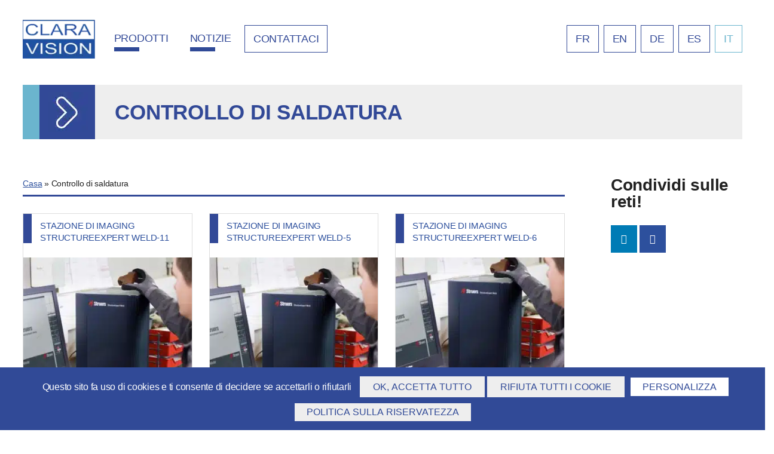

--- FILE ---
content_type: text/html; charset=UTF-8
request_url: https://www.claravision.com/it/domaine/controllo-di-saldatura/
body_size: 15151
content:
<!DOCTYPE html>
<html lang="it-IT">
<head>
	<meta charset="UTF-8" />
	<meta name="viewport" content="width=device-width" />
	<title>Domaine - Controllo di saldatura - Claravision</title>
	<link rel="profile" href="https://gmpg.org/xfn/11" />
	<link rel="pingback" href="https://www.claravision.com/w2020/xmlrpc.php" />
	<!--<link rel="stylesheet" href="https://use.typekit.net/zhr0bum.css">
	<style>body, #page, input, button, textarea, select {font-family: gineso,sans-serif;}</style>
	<style>h1, h2, h3, h4, h5, h6 {font-family:gineso-condensed,sans-serif;}</style>	-->
				<!--[if lt IE 9]>
	<script src="https://www.claravision.com/w2020/wp-content/themes/BASE_WP_THEME/js/html5.js" type="text/javascript"></script>
	<![endif]-->
	<meta name='robots' content='index, follow, max-image-preview:large, max-snippet:-1, max-video-preview:-1' />

	<!-- This site is optimized with the Yoast SEO Premium plugin v26.6 (Yoast SEO v26.6) - https://yoast.com/wordpress/plugins/seo/ -->
	<link rel="canonical" href="https://www.claravision.com/it/domaine/controllo-di-saldatura/" />
	<meta property="og:locale" content="it_IT" />
	<meta property="og:type" content="article" />
	<meta property="og:title" content="Archives des Controllo di saldatura" />
	<meta property="og:url" content="https://www.claravision.com/it/domaine/controllo-di-saldatura/" />
	<meta property="og:site_name" content="Claravision" />
	<meta name="twitter:card" content="summary_large_image" />
	<script type="application/ld+json" class="yoast-schema-graph">{"@context":"https://schema.org","@graph":[{"@type":"CollectionPage","@id":"https://www.claravision.com/it/domaine/controllo-di-saldatura/","url":"https://www.claravision.com/it/domaine/controllo-di-saldatura/","name":"Domaine - Controllo di saldatura - Claravision","isPartOf":{"@id":"https://www.claravision.com/it/#website"},"primaryImageOfPage":{"@id":"https://www.claravision.com/it/domaine/controllo-di-saldatura/#primaryimage"},"image":{"@id":"https://www.claravision.com/it/domaine/controllo-di-saldatura/#primaryimage"},"thumbnailUrl":"https://www.claravision.com/w2020/wp-content/uploads/2019/04/StructureExpertWeld.jpg","breadcrumb":{"@id":"https://www.claravision.com/it/domaine/controllo-di-saldatura/#breadcrumb"},"inLanguage":"it-IT"},{"@type":"ImageObject","inLanguage":"it-IT","@id":"https://www.claravision.com/it/domaine/controllo-di-saldatura/#primaryimage","url":"https://www.claravision.com/w2020/wp-content/uploads/2019/04/StructureExpertWeld.jpg","contentUrl":"https://www.claravision.com/w2020/wp-content/uploads/2019/04/StructureExpertWeld.jpg","width":974,"height":974,"caption":"ISPEZIONE E MISURAZIONE DEI CORDONI DI SALDATURA STRUCTUREEXPERT WELD"},{"@type":"BreadcrumbList","@id":"https://www.claravision.com/it/domaine/controllo-di-saldatura/#breadcrumb","itemListElement":[{"@type":"ListItem","position":1,"name":"Casa","item":"https://www.claravision.com/it/"},{"@type":"ListItem","position":2,"name":"Controllo di saldatura"}]},{"@type":"WebSite","@id":"https://www.claravision.com/it/#website","url":"https://www.claravision.com/it/","name":"Claravision","description":"Logiciels et solutions d&#039;analyse d&#039;images","publisher":{"@id":"https://www.claravision.com/it/#organization"},"potentialAction":[{"@type":"SearchAction","target":{"@type":"EntryPoint","urlTemplate":"https://www.claravision.com/it/?s={search_term_string}"},"query-input":{"@type":"PropertyValueSpecification","valueRequired":true,"valueName":"search_term_string"}}],"inLanguage":"it-IT"},{"@type":"Organization","@id":"https://www.claravision.com/it/#organization","name":"Claravision","url":"https://www.claravision.com/it/","logo":{"@type":"ImageObject","inLanguage":"it-IT","@id":"https://www.claravision.com/it/#/schema/logo/image/","url":"https://www.claravision.com/w2020/wp-content/uploads/2021/12/logo-claravision.png","contentUrl":"https://www.claravision.com/w2020/wp-content/uploads/2021/12/logo-claravision.png","width":124,"height":124,"caption":"Claravision"},"image":{"@id":"https://www.claravision.com/it/#/schema/logo/image/"},"sameAs":["https://www.linkedin.com/company/claravision/"]}]}</script>
	<!-- / Yoast SEO Premium plugin. -->


<link rel="alternate" type="application/rss+xml" title="Claravision &raquo; Feed" href="https://www.claravision.com/it/feed/" />
<link rel="alternate" type="application/rss+xml" title="Claravision &raquo; Comments Feed" href="https://www.claravision.com/it/comments/feed/" />
<link rel="alternate" type="application/rss+xml" title="Claravision &raquo; Controllo di saldatura Domaines d&#039;activités Feed" href="https://www.claravision.com/it/domaine/controllo-di-saldatura/feed/" />
<style id='wp-img-auto-sizes-contain-inline-css' type='text/css'>
img:is([sizes=auto i],[sizes^="auto," i]){contain-intrinsic-size:3000px 1500px}
/*# sourceURL=wp-img-auto-sizes-contain-inline-css */
</style>
<link rel='stylesheet' id='sgr-css' href='https://www.claravision.com/w2020/wp-content/plugins/simple-google-recaptcha/sgr.css?ver=1665060384' type='text/css' media='all' />
<style id='wp-emoji-styles-inline-css' type='text/css'>

	img.wp-smiley, img.emoji {
		display: inline !important;
		border: none !important;
		box-shadow: none !important;
		height: 1em !important;
		width: 1em !important;
		margin: 0 0.07em !important;
		vertical-align: -0.1em !important;
		background: none !important;
		padding: 0 !important;
	}
/*# sourceURL=wp-emoji-styles-inline-css */
</style>
<style id='classic-theme-styles-inline-css' type='text/css'>
/*! This file is auto-generated */
.wp-block-button__link{color:#fff;background-color:#32373c;border-radius:9999px;box-shadow:none;text-decoration:none;padding:calc(.667em + 2px) calc(1.333em + 2px);font-size:1.125em}.wp-block-file__button{background:#32373c;color:#fff;text-decoration:none}
/*# sourceURL=/wp-includes/css/classic-themes.min.css */
</style>
<link rel='stylesheet' id='anthev-style-css' href='https://www.claravision.com/w2020/wp-content/themes/BASE_WP_THEME/style.css?ver=1.0' type='text/css' media='' />
<link rel='stylesheet' id='anthev-fontawe-css' href='https://www.claravision.com/w2020/wp-content/themes/BASE_WP_THEME/icons/slicons/style.css?ver=10' type='text/css' media='all' />
<link rel='stylesheet' id='slideshow-css-base-css' href='https://www.claravision.com/w2020/wp-content/themes/BASE_WP_THEME/adm/slideshow/dist/assets/owl.carousel.css?ver=6.9' type='text/css' media='all' />
<link rel='stylesheet' id='slideshow-css-theme-css' href='https://www.claravision.com/w2020/wp-content/themes/BASE_WP_THEME/adm/slideshow/dist/assets/owl.theme.default.css?ver=6.9' type='text/css' media='all' />
<link rel='stylesheet' id='tablepress-default-css' href='https://www.claravision.com/w2020/wp-content/plugins/tablepress/css/build/default.css?ver=3.2.6' type='text/css' media='all' />
<script type="text/javascript" id="sgr-js-extra">
/* <![CDATA[ */
var sgr = {"sgr_site_key":"6Lct5OgdAAAAADgCoyHmeR5dj15U-p9koKlSo57K"};
//# sourceURL=sgr-js-extra
/* ]]> */
</script>
<script type="text/javascript" src="https://www.claravision.com/w2020/wp-content/plugins/simple-google-recaptcha/sgr.js?ver=1665060384" id="sgr-js"></script>
<script type="text/javascript" src="https://www.claravision.com/w2020/wp-includes/js/jquery/jquery.min.js?ver=3.7.1" id="jquery-core-js"></script>
<script type="text/javascript" src="https://www.claravision.com/w2020/wp-includes/js/jquery/jquery-migrate.min.js?ver=3.4.1" id="jquery-migrate-js"></script>
<script type="text/javascript" src="https://www.claravision.com/w2020/wp-content/themes/BASE_WP_THEME/tarteaucitron/tarteaucitron.min.js?ver=1.1" id="tarteaucitron_core-js"></script>
<link rel="https://api.w.org/" href="https://www.claravision.com/it/wp-json/" /><link rel="EditURI" type="application/rsd+xml" title="RSD" href="https://www.claravision.com/w2020/xmlrpc.php?rsd" />
<meta name="generator" content="WordPress 6.9" />
<meta name="generator" content="WPML ver:4.8.6 stt:1,4,3,27,2;" />
<script type="text/javascript" src="https://secure.leadforensics.com/js/781227.js" ></script> <noscript><img alt="" src="https://secure.leadforensics.com/781227.png" style="display:none;" /></noscript>    
    <script type="text/javascript">
        var ajaxurl = 'https://www.claravision.com/w2020/wp-admin/admin-ajax.php';
    </script>
<link rel="icon" href="https://www.claravision.com/w2020/wp-content/uploads/2019/03/cropped-fav2-32x32.png" sizes="32x32" />
<link rel="icon" href="https://www.claravision.com/w2020/wp-content/uploads/2019/03/cropped-fav2-192x192.png" sizes="192x192" />
<link rel="apple-touch-icon" href="https://www.claravision.com/w2020/wp-content/uploads/2019/03/cropped-fav2-180x180.png" />
<meta name="msapplication-TileImage" content="https://www.claravision.com/w2020/wp-content/uploads/2019/03/cropped-fav2-270x270.png" />
		<style type="text/css" id="wp-custom-css">
			h1.h2 > b {
	color: #6bb6d3;
}
.h298 {
	height: 213px;
}
.sidebar-contact-map {
	margin-bottom: 5rem;
	margin-top: -2rem;
}
#myrecent-posts-2 .widget-title { display: none; }
#text-3 {
	margin-bottom: 2rem;
	padding-bottom: 1rem;
	border-bottom: 1px solid #ddd;
}
#text-3 h2 {
	font-size: 2rem;
}
.first-wrapper { background-position: center; }
#colophon {
	background: #eae9e7;
	color: #234d95;
}
#colophon img {
	max-height: 94px;
	width: auto;
}
#masthead .wpml-sq a, #masthead .focus a {
	border: 1px solid;
}
.fleche iframe {
	max-width: 80%;
	margin: 0 auto;
	padding: .5rem;
	border: 1px solid #ddd;
}
#post-309 #opn-this-5550 p > a img, #post-316 #opn-this-5550 p > a img, #post-657 #opn-this-5550 p > a img, #post-670 #opn-this-5550 p > a img, #post-4276 #opn-this-5550 > p > a > img, #post-4375 #opn-this-5550 > p > a > img, #post-4381 #opn-this-5550 > p > a > img, #post-4394 #opn-this-5550 > p > a > img{ width: 23%; }
#post-4276 #opn-this-5550 > h2, #post-4375 #opn-this-5550 > h2, #opn-this-5550 > h2{
	margin-top:30px!important;
	margin-bottom:30px;
}
#post-4276 #opn-this-5550 > p:nth-child(5), #post-4375 #opn-this-5550 > p:nth-child(5){
	margin-bottom:40px;
}
#post-4276 > div > div > div.content-area > ul > li:nth-child(1) > ul, #post-4375 div > div > div.content-area > ul > li:nth-child(1) > ul, #post-4381 > div > div > div.content-area > ul > li:nth-child(1) > ul,#post-4394 > div > div > div.content-area > ul > li:nth-child(1) > ul {
	margin-top:20px;
}
#opn-this-5550 > div:nth-child(10) > div.item.fleche > p > iframe, #opn-this-5550 > div:nth-child(11) > div.item.fleche > p > iframe{
	margin-top: 10px;
}
#opn-this-5550 > p:nth-child(1){
	display:flex;
	align-items:center;
	justify-content:center;
}

@media screen and (min-width:960px) {
#post-309 #opn-this-5550 .fleche > .opn-toggle + .opn-child, #post-309 #opn-this-5552 .fleche > .opn-toggle + .opn-child, #post-316 #opn-this-5550 .fleche > .opn-toggle + .opn-child, #post-316 #opn-this-5552 .fleche > .opn-toggle + .opn-child {
	margin-top: 1rem;
	position: relative;
	left: -2.15rem;
	display: block;
}
	.fleche iframe {
	margin-top: -2.5rem;
}
}

#tablepress-1 > tbody > tr.row-1 > td {
	text-align: left!important;
	font-weight: bold;
	color: black;
}

#tablepress-1 > tbody > tr.row-1 > td.column-1 {
	width: 50% !important;
}
	#tablepress-1 td.column-1,
	#tablepress-1 td.column-2,
	#tablepress-1 td.column-3 {
		color: black;
	}

@media screen and (max-width:500px) {
	#tablepress-1 td.column-1,
	#tablepress-1 td.column-2,
	#tablepress-1 td.column-3 {
		font-size: 12px !important;
	}
		#post-4276 > div > div > div.bottom-area.clear > div > div > div, #post-4375 > div > div > div.bottom-area.clear > div > div > div{
		padding:25px!important;
	}
}
@media screen and (max-width:400px) {
		#post-4276 > div > div > div.bottom-area.clear > div > div > div, #post-4375 > div > div > div.bottom-area.clear > div > div > div{
		padding:10px!important;
	}
}

@media screen and (min-width:780px) and (max-width:1070px){
		ul.tabs { display: block; }	
	ul.tabs li { display: inline-block; /*margin-top: 1rem;*/ margin: 1rem 1rem 1rem 0; }
	ul.tabs li a::before { content: none !important; }
	.product-feats {
		margin-top: 4rem;
	}
	ul.tabs { display: block; }	
	ul.tabs li { display: inline-block; /*margin-top: 1rem;*/ margin: 1rem 1rem 1rem 0; }
	ul.tabs li a::before { content: none !important; }
	.product-feats {margin-top: 4rem;}
}	
	 
#post-4394	ul.tabs { display: block; }	
	 #post-4394 ul.tabs li { display: inline-block; /*margin-top: 1rem;*/ margin: 1rem 1rem 1rem 0; }
	 #post-4394 ul.tabs li a::before { content: none !important; }
	 #post-4394 .product-feats {margin-top: 4rem;}



.home .products_list .item{
	width: 317px;
	height: 384px!important;
	float: none;
}

body.home #text-2 article.item.mgb4 > a{
	height:100%;
}
body.home #text-2 article.item.mgb4 > a {
	display: flex!important;
	flex-direction: column!important;
	align-items: space-between!important;
	justify-content: space-between!important;
}		</style>
		<style type="text/css">.site-header img { max-height: 140px; max-height: 10.00000rem; } .nav-menu li a { font-size: 18px; font-size: 1.28571rem; } .nav-menu li a { font-weight: 300; } #submain  li a { font-weight: 300; } h1, .h1 { font-weight: 300; } h2, .h2 { font-weight: 300; } h3, .h3 { font-weight: 700; } h4, .h4 { font-weight: 300; } h5, .h5 { font-weight: 300; } h6, .h6 { font-weight: 300; } .nav-menu li a { color: #324997; } .nav-menu li a:hover, .nav-menu li.current-menu-item > a { color: #6bb5ce; } #colophon .copy { opacity: 0.5; } .btn, button, input[type="submit"] { font-size: 16px; font-size: 1.14286rem; } .btn, button, input[type="submit"] { font-weight: 300; } .nav-menu li a { text-transform:uppercase; }</style><style>.dis-no.whatprodhead {
	display: block;
	margin-top: 2rem;
	border: 1px solid #ccc;
	padding: 1rem 2rem;
	background: #f6f6f6;
}
/*body:not(.logged-in) #menu-item-672, 
body:not(.logged-in) #menu-item-673, 
body:not(.logged-in) #menu-item-674,
body:not(.logged-in) #post-126 #text-2 { display: none; }*/

.single-post #comments { display: none; }</style>	<!-- Google Tag Manager -->
	<script>(function(w,d,s,l,i){w[l]=w[l]||[];w[l].push({'gtm.start':
	new Date().getTime(),event:'gtm.js'});var f=d.getElementsByTagName(s)[0],
	j=d.createElement(s),dl=l!='dataLayer'?'&l='+l:'';j.async=true;j.src=
	'https://www.googletagmanager.com/gtm.js?id='+i+dl;f.parentNode.insertBefore(j,f);
	})(window,document,'script','dataLayer','GTM-NFRQR2C');</script>
	<!-- End Google Tag Manager -->

<style id='global-styles-inline-css' type='text/css'>
:root{--wp--preset--aspect-ratio--square: 1;--wp--preset--aspect-ratio--4-3: 4/3;--wp--preset--aspect-ratio--3-4: 3/4;--wp--preset--aspect-ratio--3-2: 3/2;--wp--preset--aspect-ratio--2-3: 2/3;--wp--preset--aspect-ratio--16-9: 16/9;--wp--preset--aspect-ratio--9-16: 9/16;--wp--preset--color--black: #000000;--wp--preset--color--cyan-bluish-gray: #abb8c3;--wp--preset--color--white: #ffffff;--wp--preset--color--pale-pink: #f78da7;--wp--preset--color--vivid-red: #cf2e2e;--wp--preset--color--luminous-vivid-orange: #ff6900;--wp--preset--color--luminous-vivid-amber: #fcb900;--wp--preset--color--light-green-cyan: #7bdcb5;--wp--preset--color--vivid-green-cyan: #00d084;--wp--preset--color--pale-cyan-blue: #8ed1fc;--wp--preset--color--vivid-cyan-blue: #0693e3;--wp--preset--color--vivid-purple: #9b51e0;--wp--preset--gradient--vivid-cyan-blue-to-vivid-purple: linear-gradient(135deg,rgb(6,147,227) 0%,rgb(155,81,224) 100%);--wp--preset--gradient--light-green-cyan-to-vivid-green-cyan: linear-gradient(135deg,rgb(122,220,180) 0%,rgb(0,208,130) 100%);--wp--preset--gradient--luminous-vivid-amber-to-luminous-vivid-orange: linear-gradient(135deg,rgb(252,185,0) 0%,rgb(255,105,0) 100%);--wp--preset--gradient--luminous-vivid-orange-to-vivid-red: linear-gradient(135deg,rgb(255,105,0) 0%,rgb(207,46,46) 100%);--wp--preset--gradient--very-light-gray-to-cyan-bluish-gray: linear-gradient(135deg,rgb(238,238,238) 0%,rgb(169,184,195) 100%);--wp--preset--gradient--cool-to-warm-spectrum: linear-gradient(135deg,rgb(74,234,220) 0%,rgb(151,120,209) 20%,rgb(207,42,186) 40%,rgb(238,44,130) 60%,rgb(251,105,98) 80%,rgb(254,248,76) 100%);--wp--preset--gradient--blush-light-purple: linear-gradient(135deg,rgb(255,206,236) 0%,rgb(152,150,240) 100%);--wp--preset--gradient--blush-bordeaux: linear-gradient(135deg,rgb(254,205,165) 0%,rgb(254,45,45) 50%,rgb(107,0,62) 100%);--wp--preset--gradient--luminous-dusk: linear-gradient(135deg,rgb(255,203,112) 0%,rgb(199,81,192) 50%,rgb(65,88,208) 100%);--wp--preset--gradient--pale-ocean: linear-gradient(135deg,rgb(255,245,203) 0%,rgb(182,227,212) 50%,rgb(51,167,181) 100%);--wp--preset--gradient--electric-grass: linear-gradient(135deg,rgb(202,248,128) 0%,rgb(113,206,126) 100%);--wp--preset--gradient--midnight: linear-gradient(135deg,rgb(2,3,129) 0%,rgb(40,116,252) 100%);--wp--preset--font-size--small: 13px;--wp--preset--font-size--medium: 20px;--wp--preset--font-size--large: 36px;--wp--preset--font-size--x-large: 42px;--wp--preset--spacing--20: 0.44rem;--wp--preset--spacing--30: 0.67rem;--wp--preset--spacing--40: 1rem;--wp--preset--spacing--50: 1.5rem;--wp--preset--spacing--60: 2.25rem;--wp--preset--spacing--70: 3.38rem;--wp--preset--spacing--80: 5.06rem;--wp--preset--shadow--natural: 6px 6px 9px rgba(0, 0, 0, 0.2);--wp--preset--shadow--deep: 12px 12px 50px rgba(0, 0, 0, 0.4);--wp--preset--shadow--sharp: 6px 6px 0px rgba(0, 0, 0, 0.2);--wp--preset--shadow--outlined: 6px 6px 0px -3px rgb(255, 255, 255), 6px 6px rgb(0, 0, 0);--wp--preset--shadow--crisp: 6px 6px 0px rgb(0, 0, 0);}:where(.is-layout-flex){gap: 0.5em;}:where(.is-layout-grid){gap: 0.5em;}body .is-layout-flex{display: flex;}.is-layout-flex{flex-wrap: wrap;align-items: center;}.is-layout-flex > :is(*, div){margin: 0;}body .is-layout-grid{display: grid;}.is-layout-grid > :is(*, div){margin: 0;}:where(.wp-block-columns.is-layout-flex){gap: 2em;}:where(.wp-block-columns.is-layout-grid){gap: 2em;}:where(.wp-block-post-template.is-layout-flex){gap: 1.25em;}:where(.wp-block-post-template.is-layout-grid){gap: 1.25em;}.has-black-color{color: var(--wp--preset--color--black) !important;}.has-cyan-bluish-gray-color{color: var(--wp--preset--color--cyan-bluish-gray) !important;}.has-white-color{color: var(--wp--preset--color--white) !important;}.has-pale-pink-color{color: var(--wp--preset--color--pale-pink) !important;}.has-vivid-red-color{color: var(--wp--preset--color--vivid-red) !important;}.has-luminous-vivid-orange-color{color: var(--wp--preset--color--luminous-vivid-orange) !important;}.has-luminous-vivid-amber-color{color: var(--wp--preset--color--luminous-vivid-amber) !important;}.has-light-green-cyan-color{color: var(--wp--preset--color--light-green-cyan) !important;}.has-vivid-green-cyan-color{color: var(--wp--preset--color--vivid-green-cyan) !important;}.has-pale-cyan-blue-color{color: var(--wp--preset--color--pale-cyan-blue) !important;}.has-vivid-cyan-blue-color{color: var(--wp--preset--color--vivid-cyan-blue) !important;}.has-vivid-purple-color{color: var(--wp--preset--color--vivid-purple) !important;}.has-black-background-color{background-color: var(--wp--preset--color--black) !important;}.has-cyan-bluish-gray-background-color{background-color: var(--wp--preset--color--cyan-bluish-gray) !important;}.has-white-background-color{background-color: var(--wp--preset--color--white) !important;}.has-pale-pink-background-color{background-color: var(--wp--preset--color--pale-pink) !important;}.has-vivid-red-background-color{background-color: var(--wp--preset--color--vivid-red) !important;}.has-luminous-vivid-orange-background-color{background-color: var(--wp--preset--color--luminous-vivid-orange) !important;}.has-luminous-vivid-amber-background-color{background-color: var(--wp--preset--color--luminous-vivid-amber) !important;}.has-light-green-cyan-background-color{background-color: var(--wp--preset--color--light-green-cyan) !important;}.has-vivid-green-cyan-background-color{background-color: var(--wp--preset--color--vivid-green-cyan) !important;}.has-pale-cyan-blue-background-color{background-color: var(--wp--preset--color--pale-cyan-blue) !important;}.has-vivid-cyan-blue-background-color{background-color: var(--wp--preset--color--vivid-cyan-blue) !important;}.has-vivid-purple-background-color{background-color: var(--wp--preset--color--vivid-purple) !important;}.has-black-border-color{border-color: var(--wp--preset--color--black) !important;}.has-cyan-bluish-gray-border-color{border-color: var(--wp--preset--color--cyan-bluish-gray) !important;}.has-white-border-color{border-color: var(--wp--preset--color--white) !important;}.has-pale-pink-border-color{border-color: var(--wp--preset--color--pale-pink) !important;}.has-vivid-red-border-color{border-color: var(--wp--preset--color--vivid-red) !important;}.has-luminous-vivid-orange-border-color{border-color: var(--wp--preset--color--luminous-vivid-orange) !important;}.has-luminous-vivid-amber-border-color{border-color: var(--wp--preset--color--luminous-vivid-amber) !important;}.has-light-green-cyan-border-color{border-color: var(--wp--preset--color--light-green-cyan) !important;}.has-vivid-green-cyan-border-color{border-color: var(--wp--preset--color--vivid-green-cyan) !important;}.has-pale-cyan-blue-border-color{border-color: var(--wp--preset--color--pale-cyan-blue) !important;}.has-vivid-cyan-blue-border-color{border-color: var(--wp--preset--color--vivid-cyan-blue) !important;}.has-vivid-purple-border-color{border-color: var(--wp--preset--color--vivid-purple) !important;}.has-vivid-cyan-blue-to-vivid-purple-gradient-background{background: var(--wp--preset--gradient--vivid-cyan-blue-to-vivid-purple) !important;}.has-light-green-cyan-to-vivid-green-cyan-gradient-background{background: var(--wp--preset--gradient--light-green-cyan-to-vivid-green-cyan) !important;}.has-luminous-vivid-amber-to-luminous-vivid-orange-gradient-background{background: var(--wp--preset--gradient--luminous-vivid-amber-to-luminous-vivid-orange) !important;}.has-luminous-vivid-orange-to-vivid-red-gradient-background{background: var(--wp--preset--gradient--luminous-vivid-orange-to-vivid-red) !important;}.has-very-light-gray-to-cyan-bluish-gray-gradient-background{background: var(--wp--preset--gradient--very-light-gray-to-cyan-bluish-gray) !important;}.has-cool-to-warm-spectrum-gradient-background{background: var(--wp--preset--gradient--cool-to-warm-spectrum) !important;}.has-blush-light-purple-gradient-background{background: var(--wp--preset--gradient--blush-light-purple) !important;}.has-blush-bordeaux-gradient-background{background: var(--wp--preset--gradient--blush-bordeaux) !important;}.has-luminous-dusk-gradient-background{background: var(--wp--preset--gradient--luminous-dusk) !important;}.has-pale-ocean-gradient-background{background: var(--wp--preset--gradient--pale-ocean) !important;}.has-electric-grass-gradient-background{background: var(--wp--preset--gradient--electric-grass) !important;}.has-midnight-gradient-background{background: var(--wp--preset--gradient--midnight) !important;}.has-small-font-size{font-size: var(--wp--preset--font-size--small) !important;}.has-medium-font-size{font-size: var(--wp--preset--font-size--medium) !important;}.has-large-font-size{font-size: var(--wp--preset--font-size--large) !important;}.has-x-large-font-size{font-size: var(--wp--preset--font-size--x-large) !important;}
/*# sourceURL=global-styles-inline-css */
</style>
<meta name="generator" content="WP Rocket 3.20.2" data-wpr-features="wpr_image_dimensions wpr_preload_links wpr_desktop" /></head>
<body class="archive tax-domaine term-controllo-di-saldatura term-247 wp-theme-BASE_WP_THEME full-width custom-background-empty single-author">
	<!-- Google Tag Manager (noscript) -->
	<noscript><iframe src="https://www.googletagmanager.com/ns.html?id=GTM-NFRQR2C"
	height="0" width="0" style="display:none;visibility:hidden"></iframe></noscript>
	<!-- End Google Tag Manager (noscript) -->
<div data-rocket-location-hash="d6fd1a1ab956284f45be218c0a88be71" id="page" class="hfeed site style-primary">
		
		<header data-rocket-location-hash="560786ca1c977d8a831045579dbfb400" id="masthead" class="site-header header-1 style-primary">
	<div data-rocket-location-hash="6bcdbf3ed5007ba5703e9219ceca7af9" class="wrap clear pd1-0 js-parent">
		<div class="site-title floatl w50 w20-600 w15-960 w10-1200 js-valign">				
					<a href="https://www.claravision.com/it/" title="Claravision" rel="home" class="text_indent">
			<span>Clara vision</span>
			<img class="dis-b" src="https://www.claravision.com/w2020/wp-content/uploads/2021/12/logo-claravision.png" alt="Claravision" width="124" height="124">
		</a>
				<span class="dis-no">Claravision</span>				
			<div class="site-description dis-no">Logiciels et solutions d&#039;analyse d&#039;images</div>
		</div>			
		<nav id="site-navigation" class="main-navigation js-valign tar floatr w50 w80-600 w90-1200 pdl4-1200">
				<a href="#" title="Afficher la navigation" class="menu-toggle tdn dis-ib vat"><i class="icon icon-hamburger-menu-2 h3 col-black"></i></a>
	<a href="#" title="Fermer la navigation" class="close-nav tdn vat dis-no"><span class="icon icon-close h3 col-black"></span></a>
	<a class="assistive-text" href="#content" title="Skip to content">Skip to content</a>
				<div class="menu-it-principale-container"><ul id="menu-it-principale" class="tal clear nav-menu"><li id="menu-item-3382" class="megamenucat-actualites menu-item menu-item-type-custom menu-item-object-custom menu-item-has-children menu-item-3382"><a href="#">Prodotti</a>
<ul class="sub-menu">
	<li id="menu-item-3386" class="menu-item menu-item-type-post_type menu-item-object-produit menu-item-3386"><a href="https://www.claravision.com/it/produit/troublepad-telecamera-ad-alta-velocita-per-linee-di-produzione/">Videocamera ad alta velocità  TroublePad per linee di produzione</a></li>
	<li id="menu-item-3384" class="menu-item menu-item-type-post_type menu-item-object-produit menu-item-3384"><a href="https://www.claravision.com/it/produit/perfect-image-software-di-analisi-delle-immagini-per-la-metallografia/">Perfect Image: software di analisi delle immagini per la metallografia</a></li>
	<li id="menu-item-4408" class="menu-item menu-item-type-post_type menu-item-object-produit menu-item-4408"><a href="https://www.claravision.com/it/produit/ispezione-e-misurazione-dei-cordoni-di-saldatura-structureexpert-weld-6/">StructureExpert Weld-6</a></li>
	<li id="menu-item-3432" class="menu-item menu-item-type-post_type menu-item-object-produit menu-item-3432"><a href="https://www.claravision.com/it/produit/ispezione-e-misurazione-dei-cordoni-di-saldatura-structureexpert-weld-5/">StructureExpert Weld-5</a></li>
	<li id="menu-item-3431" class="menu-item menu-item-type-post_type menu-item-object-produit menu-item-3431"><a href="https://www.claravision.com/it/produit/ispezione-e-misurazione-dei-cordoni-di-saldatura-structureexpert-weld-11/">StructureExpert Weld-11</a></li>
</ul>
</li>
<li id="menu-item-3361" class="megamenucat-actualites menu-item menu-item-type-post_type menu-item-object-page current_page_parent menu-item-has-children menu-item-3361"><a href="https://www.claravision.com/it/notizie/">Notizie</a>
<ul class="sub-menu">
	<li id="menu-item-3758" class="menu-item menu-item-type-taxonomy menu-item-object-category menu-item-3758"><a href="https://www.claravision.com/it/category/telecamera-ad-alta-velocit/">Telecamera ad alta velocità</a></li>
	<li id="menu-item-3759" class="menu-item menu-item-type-taxonomy menu-item-object-category menu-item-3759"><a href="https://www.claravision.com/it/category/controllo-delle-saldature/">Controllo delle saldature</a></li>
	<li id="menu-item-6569" class="menu-item menu-item-type-taxonomy menu-item-object-category menu-item-6569"><a href="https://www.claravision.com/it/category/fiera/">Fiera</a></li>
</ul>
</li>
<li id="menu-item-3439" class="focus menu-item menu-item-type-post_type menu-item-object-page menu-item-3439"><a href="https://www.claravision.com/it/contatta/">Contattaci</a></li>
<li class="wpml-sq menu-item current-menu-item active"><a href="https://www.claravision.com/it/domaine/controllo-di-saldatura/">it</a></li> <li class="wpml-sq menu-item"><a href="https://www.claravision.com/es/domaine/control-de-soldadura/">es</a></li> <li class="wpml-sq menu-item"><a href="https://www.claravision.com/de/domaine/kontrolle-von-schweisnahten/">de</a></li> <li class="wpml-sq menu-item"><a href="https://www.claravision.com/en/domaine/weld-measurement/">en</a></li> <li class="wpml-sq menu-item"><a href="https://www.claravision.com/domaine/controle-de-soudure/">fr</a></li> </ul></div>		</nav><!-- #site-navigation -->
	</div>
</header><!-- #masthead -->
	<ul style="display:none;" data-ide="mega-menu_actu" class="megamenu bort3 bor-grey pd4 sub-menu tac clear dispo-1 dest-1"><div class="dis-b w100 pdr4-960">						<article data-id="3187" class="item mgb2 mgb0-last">
							<a class="dis-b clear" href="https://www.claravision.com/sepem-rouen/" title="SEPEM Nord Ouest 2022 – Rouen – 25/27 Janvier 2022">
								<div class="w40-960 floatl-960"><img width="300" height="300" src="https://www.claravision.com/w2020/wp-content/uploads/2022/01/camera-rapide-troublepad-300x300.jpg" class="attachment-thumbnail size-thumbnail wp-post-image" alt="camera rapide troublepad" decoding="async" fetchpriority="high" /></div>
								<div class="mgt1 w60-960 floatl-960 pdl2-960">
									<span class="dis-b mgb1 bold upp">SEPEM Nord Ouest 2022 – Rouen – 25/27 Janvier 2022</span>
									<span class="dis-no dis-b-960">Clara Vision sera présent sur le salon Sepem Industries Nord Ouest 2022, qui se déroulera à Rouen du 25 au 27 Janvier 2022...</span>
								</div>
							</a>
						</article>						<article data-id="3163" class="item mgb2 mgb0-last">
							<a class="dis-b clear" href="https://www.claravision.com/sepem-centre-est/" title="SEPEM Centre Est 2022 – Grenoble – 8/10 Février 2022">
								<div class="w40-960 floatl-960"><img width="300" height="300" src="https://www.claravision.com/w2020/wp-content/uploads/2022/01/camera-haute-vitesse-troublepad-300x300.jpg" class="attachment-thumbnail size-thumbnail wp-post-image" alt="camera haute vitesse troublepad" decoding="async" /></div>
								<div class="mgt1 w60-960 floatl-960 pdl2-960">
									<span class="dis-b mgb1 bold upp">SEPEM Centre Est 2022 – Grenoble – 8/10 Février 2022</span>
									<span class="dis-no dis-b-960">Clara Vision sera présent sur le salon Sepem Industries Centre Est 2022, qui se déroulera à Grenoble du 8 au 10 Février 20...</span>
								</div>
							</a>
						</article>						<article data-id="3165" class="item mgb2 mgb0-last">
							<a class="dis-b clear" href="https://www.claravision.com/cfia-rennes/" title="CFIA 2022 – Rennes – 8/10 Mars 2022">
								<div class="w40-960 floatl-960"><img width="300" height="300" src="https://www.claravision.com/w2020/wp-content/uploads/2022/01/High-speed-camera-troublepad-300x300.jpg" class="attachment-thumbnail size-thumbnail wp-post-image" alt="High speed camera troublepad" decoding="async" /></div>
								<div class="mgt1 w60-960 floatl-960 pdl2-960">
									<span class="dis-b mgb1 bold upp">CFIA 2022 – Rennes – 8/10 Mars 2022</span>
									<span class="dis-no dis-b-960">Clara Vision sera présent sur le salon CFIA 2022, qui se déroulera à Rennes du 8 au 10 Mars 2022. Nous vous accueillerons ...</span>
								</div>
							</a>
						</article>						<article data-id="3165" class="item mgb2 mgb0-last">
							<a class="dis-b clear" href="https://www.claravision.com/cfia-rennes/" title="CFIA 2022 – Rennes – 8/10 Mars 2022">
								<div class="w40-960 floatl-960"><img width="300" height="300" src="https://www.claravision.com/w2020/wp-content/uploads/2022/01/High-speed-camera-troublepad-300x300.jpg" class="attachment-thumbnail size-thumbnail wp-post-image" alt="High speed camera troublepad" decoding="async" /></div>
								<div class="mgt1 w60-960 floatl-960 pdl2-960">
									<span class="dis-b mgb1 bold upp">CFIA 2022 – Rennes – 8/10 Mars 2022</span>
									<span class="dis-no dis-b-960">Clara Vision sera présent sur le salon CFIA 2022, qui se déroulera à Rennes du 8 au 10 Mars 2022. Nous vous accueillerons ...</span>
								</div>
							</a>
						</article></div></ul>				<div data-rocket-location-hash="1255c68e2b4de29a208d7f3239ddb4d2" id="catmegamenus-domaine" style="display:none;"><ul style="display:none;" data-ide="megamenucat-domaine" class="sub-menu catmegamenu"><div class="clear iscol col-3"><article data-i="1" data-countcats="4" class="item"><div class="h4 heading mgb2"><a href="https://www.claravision.com/it/domaine/manutenzione-industriale/">Manutenzione industriale</a></div><li class="dis-b mgb1"><a class="col-black cat-level-2" href="https://www.claravision.com/it/domaine/risoluzione-rapida-dei-problemi-video/">Risoluzione rapida dei problemi video</a></li><div class="h4 heading mgb2"><a href="https://www.claravision.com/it/domaine/microscopia-metallografia/">Microscopia/Metallografia</a></div><li class="dis-b mgb1"><a class="col-black cat-level-2" href="https://www.claravision.com/it/produit/perfect-image-software-di-analisi-delle-immagini-per-la-metallografia/">Analisi metallografica</a></li></article><article data-i="3" data-countcats="4" class="item"><div class="h4 heading mgb2"><a href="https://www.claravision.com/it/domaine/controllo-di-saldatura/">Controllo di saldatura</a></div><li class="dis-b mgb1"><a class="col-black cat-level-2" href="https://www.claravision.com/it/produit/ispezione-e-misurazione-dei-cordoni-di-saldatura-structureexpert-weld-11/">Stazione di imaging StructureExpert Weld-11</a></li><li class="dis-b mgb1"><a class="col-black cat-level-2" href="https://www.claravision.com/it/produit/ispezione-e-misurazione-dei-cordoni-di-saldatura-structureexpert-weld-5/">Stazione di imaging StructureExpert Weld-5</a></li><li class="dis-b mgb1"><a class="col-black cat-level-2" href="https://www.claravision.com/it/domaine/stazione-di-imaging-structureexpert-weld-6/">Stazione di imaging StructureExpert Weld-6</a></li></article><article data-i="4" data-countcats="4" class="item"><div class="h4 heading mgb2"><a href="https://www.claravision.com/it/domaine/luci-per-telecamere-ad-alta-velocita/">Luci per telecamere ad alta velocità</a></div></article></div></ul></div>	<div data-rocket-location-hash="675ac2ae27c8065fa11f3ddc0ee2f7c7" id="catmegamenus-cat_produit" style="display:none;"><ul style="display:none;" data-ide="megamenucat-cat_produit" class="sub-menu catmegamenu"><div class="clear iscol col-3"><article data-i="1" data-countcats="6" class="item"><div class="h4 heading mgb2"><a href="https://www.claravision.com/it/cat_produit/telecamere/">Telecamere</a></div><li class="dis-b mgb1"><a class="col-black cat-level-2" href="https://www.claravision.com/it/cat_produit/telecamere-ad-alta-velocita/">Telecamere ad alta velocità</a></li><li class="dis-b mgb1"><a class="col-black cat-level-2" href="https://www.claravision.com/it/cat_produit/telecamere-clara-vision/">Telecamere Clara Vision</a></li><li class="dis-b mgb1"><a class="col-black cat-level-2" href="https://www.claravision.com/it/cat_produit/telecamere-jenoptik/">Telecamere Jenoptik</a></li><div class="h4 heading mgb2"><a href="https://www.claravision.com/it/cat_produit/software-di-imaging/">Software di imaging</a></div><li class="dis-b mgb1"><a class="col-black cat-level-2" href="https://www.claravision.com/it/cat_produit/analisi-della-fusione/">Analisi della fusione</a></li><li class="dis-b mgb1"><a class="col-black cat-level-2" href="https://www.claravision.com/it/produit/perfect-image-software-di-analisi-delle-immagini-per-la-metallografia/">Analisi metallografica</a></li><li class="dis-b mgb1"><a class="col-black cat-level-2" href="https://www.claravision.com/it/cat_produit/database-di-immagini/">Database di immagini</a></li><li class="dis-b mgb1"><a class="col-black cat-level-2" href="https://www.claravision.com/it/cat_produit/dimensione-del-grano/">Dimensione del grano</a></li></article><article data-i="3" data-countcats="6" class="item"><div class="h4 heading mgb2"><a href="https://www.claravision.com/it/cat_produit/microscopia-digitale/">Microscopia digitale</a></div><li class="dis-b mgb1"><a class="col-black cat-level-2" href="https://www.claravision.com/it/cat_produit/microscopio-digitale-inspex/">Microscopio digitale Inspex</a></li><li class="dis-b mgb1"><a class="col-black cat-level-2" href="https://www.claravision.com/it/cat_produit/microscopio-digitale-inspex-ii/">Microscopio digitale Inspex II</a></li><li class="dis-b mgb1"><a class="col-black cat-level-2" href="https://www.claravision.com/it/cat_produit/microscopio-digitale-omni/">Microscopio digitale OMNI</a></li><div class="h4 heading mgb2"><a href="https://www.claravision.com/it/cat_produit/microscopia-ottica/">Microscopia ottica</a></div><li class="dis-b mgb1"><a class="col-black cat-level-2" href="https://www.claravision.com/it/cat_produit/banchi-di-fotografia-macro/">Banchi di fotografia macro</a></li><li class="dis-b mgb1"><a class="col-black cat-level-2" href="https://www.claravision.com/it/cat_produit/illuminazione/">Illuminazione</a></li><li class="dis-b mgb1"><a class="col-black cat-level-2" href="https://www.claravision.com/it/cat_produit/manutenzione-del-microscopio/">Manutenzione del microscopio</a></li><li class="dis-b mgb1"><a class="col-black cat-level-2" href="https://www.claravision.com/it/cat_produit/micrometro/">Micrometro</a></li><li class="dis-b mgb1"><a class="col-black cat-level-2" href="https://www.claravision.com/it/cat_produit/microscopio-optika/">Microscopio Optika</a></li><li class="dis-b mgb1"><a class="col-black cat-level-2" href="https://www.claravision.com/it/cat_produit/microscopio-zeiss/">Microscopio Zeiss</a></li><li class="dis-b mgb1"><a class="col-black cat-level-2" href="https://www.claravision.com/it/cat_produit/ottica-ad-alto-ingrandimento/">Ottica ad alto ingrandimento</a></li><li class="dis-b mgb1"><a class="col-black cat-level-2" href="https://www.claravision.com/it/cat_produit/palchi-motorizzati/">Palchi motorizzati</a></li></article><article data-i="5" data-countcats="6" class="item"><div class="h4 heading mgb2"><a href="https://www.claravision.com/it/cat_produit/stazioni-di-imaging/">Stazioni di imaging</a></div><li class="dis-b mgb1"><a class="col-black cat-level-2" href="https://www.claravision.com/it/cat_produit/stazione-portatile-troubleshooting-2/">Camera ad alta velocità</a></li><li class="dis-b mgb1"><a class="col-black cat-level-2" href="https://www.claravision.com/it/cat_produit/controllo-della-crimpatura/">Controllo della crimpatura</a></li><li class="dis-b mgb1"><a class="col-black cat-level-2" href="https://www.claravision.com/it/cat_produit/misurazione-della-saldatura/">Misurazione della saldatura</a></li><div class="h4 heading mgb2"><a href="https://www.claravision.com/it/cat_produit/video-veloce/">Video veloce</a></div><li class="dis-b mgb1"><a class="col-black cat-level-2" href="https://www.claravision.com/it/cat_produit/luci-per-telecamere-ad-alta-velocita/">Luci per telecamere ad alta velocità</a></li><li class="dis-b mgb1"><a class="col-black cat-level-2" href="https://www.claravision.com/it/cat_produit/stazione-portatile-troubleshooting/">Videocamera ad alta velocità TroublePad per linee di produzione</a></li></article></div></ul></div>

<main data-rocket-location-hash="fc7db9f042d31be83b74e958d5af95fb" id="main" class="wrapper"><div data-rocket-location-hash="9cf0dcf3b8bede21c28cb13f719a1568" id="primary" class="site-content"><div id="content" role="main"><header class="entry-header style-primary  col-black pdb1 pdt1" ><div class="wrap clear pd8-0 pdb1 pdt1 js-parent"><h1 class="entry-title tac tal-960 floatl-960 w60-960 ">Controllo di saldatura</h1></div></header><div class="wrap clear pd8-0"><div class="entry-content mgb4 floatl-960 w80-960 pdr8-960 mgb0-960 "><small id="mainmetas" class="dis-b col-grey small mgb4"><div id="content-bread" class="small pdb1 mgb1 borb3 bor-primary"><span><span><a href="https://www.claravision.com/it/">Casa</a></span> » <span class="breadcrumb_last" aria-current="page">Controllo di saldatura</span></span></div></small><div class="clear iscol col-3"><article class="item mgb4">
								<a href="https://www.claravision.com/it/domaine/stazione-di-imaging-structureexpert-weld-11/" class="dis-b more-eye posrel tdn bor1 bor-grey">
									<h2 class="itembef posrel h5 pd2 pdl5">Stazione di imaging StructureExpert Weld-11</h2>
									<img width="300" height="300" class="dis-b w100" src="https://www.claravision.com/w2020/wp-content/uploads/2019/04/StructureExpertWeld-300x300.jpg">
								</a>
							</article><article class="item mgb4">
								<a href="https://www.claravision.com/it/domaine/station-di-imaging-structureexpert-weld-5/" class="dis-b more-eye posrel tdn bor1 bor-grey">
									<h2 class="itembef posrel h5 pd2 pdl5">Stazione di imaging StructureExpert Weld-5</h2>
									<img width="300" height="300" class="dis-b w100" src="https://www.claravision.com/w2020/wp-content/uploads/2019/04/StructureExpertWeld-300x300.jpg">
								</a>
							</article><article class="item mgb4">
								<a href="https://www.claravision.com/it/domaine/stazione-di-imaging-structureexpert-weld-6/" class="dis-b more-eye posrel tdn bor1 bor-grey">
									<h2 class="itembef posrel h5 pd2 pdl5">Stazione di imaging StructureExpert Weld-6</h2>
									<img width="300" height="300" class="dis-b w100" src="https://www.claravision.com/w2020/wp-content/uploads/2019/05/StructureExpertWeld-300x300.jpg">
								</a>
							</article></div></div>				<div id="secondary" class="widget-area mgt8 mgt0-960 floatr-960 w20-960 pdl3-960" role="complementary">
					
			<aside id="myshare-2" class="widget mgb8 mgb0-last widget_myshare">			 <h3 class="widget-title js-parent mgb3"><span class="pdr1 js-valign icon dis-no"></span>Condividi sulle reti!</h3>				
		<div id="newsharer" class="btnlist sharewrapper">
			<a title="Partager ISPEZIONE E MISURAZIONE DEI CORDONI DI SALDATURA </br>STRUCTUREEXPERT WELD-6" data-post_id="4394" class="btn vat social icon-only linkedin square" href="https://www.linkedin.com/shareArticle?mini=true&url=https://www.claravision.com/it/produit/ispezione-e-misurazione-dei-cordoni-di-saldatura-structureexpert-weld-6/&title=ISPEZIONE+E+MISURAZIONE+DEI+CORDONI+DI+SALDATURA+%3C%2Fbr%3ESTRUCTUREEXPERT+WELD-6&source=" target="_blank" rel="">
				<span class="icon-linkedin"></span>
			</a><a title="Mail ISPEZIONE E MISURAZIONE DEI CORDONI DI SALDATURA </br>STRUCTUREEXPERT WELD-6" data-post_id="4394" class="btn vat social icon-only square" href="/cdn-cgi/l/email-protection#[base64]" target="_blank" rel="">
				<span class="icon-email"></span>
			</a>
		</div>

				 </aside>	 				</div><!-- #secondary -->	</div><!-- .entry-content -->

</div></div></main>	<footer data-rocket-location-hash="5a2b0c1c997e0abdd14cccadab9b30be" id="colophon" class="style-primary">
		<section data-rocket-location-hash="e00323bee4e510624529d81794199fd9" class="widgets footy wrap clear pd8-0 pdb0">
	<div class="iscol col-4">
					<aside class="item fromleft"><div id="block-2" class="widget mgb8 widget_block"><div id="media_image-2" class="widget mgb8 widget_media_image"><a href="https://www.claravision.com" class="text_indent"><span>Clara Vision</span><img decoding="async" src="https://www.claravision.com/w2020/wp-content/uploads/2021/12/logofoot.png" class="image wp-image-3095  attachment-full size-full" alt="logo-claravision" loading="lazy" style="max-width: 100%; height: auto;" width="175" height="94"></a></div>
</div><div id="myfirst_widget-2" class="widget mgb8 widget_myfirst_widget">		<div itemscope="itemscope" itemtype="http://schema.org/PostalAddress">
			
							<p class="tel biggest" itemprop="telephone">
					<i class="icon icon-phone-ring"></i>					+33 1 69 86 01 30				</p>
													<p class="email biggest" itemprop="email">
					<i class="icon-email-2-at"></i>					<a href="/cdn-cgi/l/email-protection" class="__cf_email__" data-cfemail="96fff8f0f9d6f5faf7e4f7e0ffe5fff9f8b8f5f9fb">[email&#160;protected]</a>				</p>
									
		</div>
		</div>		</aside>
					<aside class="item fromleft"><div id="nav_menu-2" class="widget mgb8 widget_nav_menu"><h3 class="widget-title js-parent mgb3"><span class="pdr1 js-valign icon dis-no"></span>Aree di attività</h3><div class="menu-it-foot1-container"><ul id="menu-it-foot1" class="menu"><li id="menu-item-3392" class="menu-item menu-item-type-taxonomy menu-item-object-domaine menu-item-3392"><a href="https://www.claravision.com/it/domaine/manutenzione-industriale/">Manutenzione industriale</a></li>
<li id="menu-item-3393" class="menu-item menu-item-type-taxonomy menu-item-object-domaine menu-item-3393"><a href="https://www.claravision.com/it/domaine/microscopia-metallografia/">Microscopia/Metallografia</a></li>
<li id="menu-item-3434" class="menu-item menu-item-type-taxonomy menu-item-object-domaine current-menu-item menu-item-3434"><a href="https://www.claravision.com/it/domaine/controllo-di-saldatura/" aria-current="page">Controllo di saldatura</a></li>
</ul></div></div></aside>
					<aside class="item fromright"><div id="nav_menu-3" class="widget mgb8 widget_nav_menu"><h3 class="widget-title js-parent mgb3"><span class="pdr1 js-valign icon dis-no"></span>Prodotti</h3><div class="menu-it-foot2-container"><ul id="menu-it-foot2" class="menu"><li id="menu-item-3391" class="menu-item menu-item-type-post_type menu-item-object-produit menu-item-3391"><a href="https://www.claravision.com/it/produit/troublepad-telecamera-ad-alta-velocita-per-linee-di-produzione/">TroublePad</a></li>
<li id="menu-item-3389" class="menu-item menu-item-type-post_type menu-item-object-produit menu-item-3389"><a href="https://www.claravision.com/it/produit/perfect-image-software-di-analisi-delle-immagini-per-la-metallografia/">Perfect Image</a></li>
<li id="menu-item-4409" class="menu-item menu-item-type-post_type menu-item-object-produit menu-item-4409"><a href="https://www.claravision.com/it/produit/ispezione-e-misurazione-dei-cordoni-di-saldatura-structureexpert-weld-6/">StructureExpert Weld-6</a></li>
<li id="menu-item-3436" class="menu-item menu-item-type-post_type menu-item-object-produit menu-item-3436"><a href="https://www.claravision.com/it/produit/ispezione-e-misurazione-dei-cordoni-di-saldatura-structureexpert-weld-5/">StructureExpert Weld-5</a></li>
<li id="menu-item-3435" class="menu-item menu-item-type-post_type menu-item-object-produit menu-item-3435"><a href="https://www.claravision.com/it/produit/ispezione-e-misurazione-dei-cordoni-di-saldatura-structureexpert-weld-11/">StructureExpert Weld-11</a></li>
</ul></div></div></aside>
					<aside class="item fromright"><div id="socialbtns-2" class="widget mgb8 widget_socialbtns"><div class="btnlist clear"><a target="_blank" class="btn social social-profil vat linkedin icon-only square" title="LinkedIn" href="https://www.linkedin.com/company/claravision/"><i class="fa fa-linkedin icon-linkedin"></i></a><a target="_blank" class="btn social social-profil vat youtube icon-only square" title="YouTube" href="https://www.youtube.com/@claravision"><i class="fa fa-youtube icon-youtube"></i></a></div></div><div id="nav_menu-4" class="widget mgb8 widget_nav_menu"><div class="menu-it-foot3-container"><ul id="menu-it-foot3" class="menu"><li id="menu-item-7082" class="menu-item menu-item-type-post_type menu-item-object-produit menu-item-7082"><a href="https://www.claravision.com/it/produit/troublepad-telecamera-ad-alta-velocita-per-linee-di-produzione/">TroublePad</a></li>
<li id="menu-item-7085" class="menu-item menu-item-type-post_type menu-item-object-produit menu-item-7085"><a href="https://www.claravision.com/it/produit/perfect-image-software-di-analisi-delle-immagini-per-la-metallografia/">Perfect Image</a></li>
<li id="menu-item-7086" class="menu-item menu-item-type-post_type menu-item-object-produit menu-item-7086"><a href="https://www.claravision.com/it/produit/ispezione-e-misurazione-dei-cordoni-di-saldatura-structureexpert-weld-5/">STRUCTUREEXPERT WELD-5</a></li>
<li id="menu-item-7083" class="menu-item menu-item-type-post_type menu-item-object-produit menu-item-7083"><a href="https://www.claravision.com/it/produit/ispezione-e-misurazione-dei-cordoni-di-saldatura-structureexpert-weld-6/">STRUCTUREEXPERT WELD-6</a></li>
<li id="menu-item-7084" class="menu-item menu-item-type-post_type menu-item-object-produit menu-item-7084"><a href="https://www.claravision.com/it/produit/ispezione-e-misurazione-dei-cordoni-di-saldatura-structureexpert-weld-11/">STRUCTUREEXPERT WELD-11</a></li>
</ul></div></div></aside>
			
	</div>
</section>
		<div data-rocket-location-hash="a03dd63cbfb72a5ea1c2ef78f2d515e1" class="wrap clear pd8-0 pdt0">
						<div class="copy frombottom tac">&copy; <a href="https://www.claravision.com/it/" title="Claravision">Claravision</a> 2026</div>					</div>		
	</footer><!-- #colophon -->
	<a href="#" class="dis-no tdn col-black backtotop backtotop-icon-arrow-1-square-up"><span class="op0-4 icon-arrow-1-square-up"></span></a></div><!-- #page -->
<script data-cfasync="false" src="/cdn-cgi/scripts/5c5dd728/cloudflare-static/email-decode.min.js"></script><script type="speculationrules">
{"prefetch":[{"source":"document","where":{"and":[{"href_matches":"/it/*"},{"not":{"href_matches":["/w2020/wp-*.php","/w2020/wp-admin/*","/w2020/wp-content/uploads/*","/w2020/wp-content/*","/w2020/wp-content/plugins/*","/w2020/wp-content/themes/BASE_WP_THEME/*","/it/*\\?(.+)"]}},{"not":{"selector_matches":"a[rel~=\"nofollow\"]"}},{"not":{"selector_matches":".no-prefetch, .no-prefetch a"}}]},"eagerness":"conservative"}]}
</script>
    <script type="text/javascript">
        tarteaucitron.init({
		    'privacyUrl': 'https://www.claravision.com/confidentialite/',
		    'bodyPosition': 'bottom',
		    'hashtag': '#tarteaucitron',
		    'cookieName': 'tarteaucitron',
		    'orientation': 'bottom',
		    'groupServices': false,
		    'showDetailsOnClick': true,
		    'serviceDefaultState': 'wait',
		    'showAlertSmall': false,
		    'cookieslist': false,
		    'closePopup': false,
		    'showIcon': true,
		    //'iconSrc': '',
		    'iconPosition': 'BottomLeft',
		    'adblocker': false,
		    'DenyAllCta' : true,
		    'AcceptAllCta' : true,
		    'highPrivacy': true,
		    'handleBrowserDNTRequest': false,
		    'removeCredit': true,
		    'moreInfoLink': true,
		    'useExternalCss': false,
		    'useExternalJs': false,
		    'privacyUrl': 'https://www.claravision.com/confidentialite/',
		    'mandatory': false,
		    'mandatoryCta': false,
		    //'customCloserId': '',
		    'googleConsentMode': true,
		    'partnersList': false
		});
		tarteaucitron.services.leadtheway = {
			"key": "leadtheway",
			"type": "analytic",
			"name": "Lead the Way",
			"needConsent": true,
			"cookies": ['_pk_uid'],
			"uri": "https://www.lead-the-way.fr/donnees-personnelles.html",
			"js": function () {
				"use strict";
				var s = document.createElement("script");
				s.type = "text/javascript";
				s.src = "https://gl.hostcg.com/js/genlead.js";
				jQuery('head').append(s);
				jQuery('body').append('<noscript><img src="https://gl.hostcg.com/js/tracker.php?idsite=2005&clesite=qzb4jvbya8" style="border:0;" alt="" /></noscript>');

				window.ltwAsyncInit = function(){init_multiplegl('https://gl.hostcg.com/',[['https://gl.hostcg.com/','2005','qzb4jvbya8']]);};
			},
			"fallback": function () {
				"use strict";
			}
		};
		jQuery(document).ready(function($){
		    $('body').on('click', '.tarteaucitronAllow, .tarteaucitronDeny', function() {
		        console.log('RGPD Log');
		        $.ajax({
		            type: 'POST',
		            url: 'https://www.claravision.com/w2020/wp-content/themes/BASE_WP_THEME/tarteaucitron/ajax/ajax-rgpd.php',
		            success: function(data) {   
		                console.log(data); 
		            }
		        });
		    });
		});
		
		(tarteaucitron.job = tarteaucitron.job || []).push('gcmanalyticsstorage');
		(tarteaucitron.job = tarteaucitron.job || []).push('gcmadstorage');
		(tarteaucitron.job = tarteaucitron.job || []).push('gcmadsuserdata');
		(tarteaucitron.job = tarteaucitron.job || []).push('gcmpersonalization');
    </script>
    <script type="text/javascript" id="rocket-browser-checker-js-after">
/* <![CDATA[ */
"use strict";var _createClass=function(){function defineProperties(target,props){for(var i=0;i<props.length;i++){var descriptor=props[i];descriptor.enumerable=descriptor.enumerable||!1,descriptor.configurable=!0,"value"in descriptor&&(descriptor.writable=!0),Object.defineProperty(target,descriptor.key,descriptor)}}return function(Constructor,protoProps,staticProps){return protoProps&&defineProperties(Constructor.prototype,protoProps),staticProps&&defineProperties(Constructor,staticProps),Constructor}}();function _classCallCheck(instance,Constructor){if(!(instance instanceof Constructor))throw new TypeError("Cannot call a class as a function")}var RocketBrowserCompatibilityChecker=function(){function RocketBrowserCompatibilityChecker(options){_classCallCheck(this,RocketBrowserCompatibilityChecker),this.passiveSupported=!1,this._checkPassiveOption(this),this.options=!!this.passiveSupported&&options}return _createClass(RocketBrowserCompatibilityChecker,[{key:"_checkPassiveOption",value:function(self){try{var options={get passive(){return!(self.passiveSupported=!0)}};window.addEventListener("test",null,options),window.removeEventListener("test",null,options)}catch(err){self.passiveSupported=!1}}},{key:"initRequestIdleCallback",value:function(){!1 in window&&(window.requestIdleCallback=function(cb){var start=Date.now();return setTimeout(function(){cb({didTimeout:!1,timeRemaining:function(){return Math.max(0,50-(Date.now()-start))}})},1)}),!1 in window&&(window.cancelIdleCallback=function(id){return clearTimeout(id)})}},{key:"isDataSaverModeOn",value:function(){return"connection"in navigator&&!0===navigator.connection.saveData}},{key:"supportsLinkPrefetch",value:function(){var elem=document.createElement("link");return elem.relList&&elem.relList.supports&&elem.relList.supports("prefetch")&&window.IntersectionObserver&&"isIntersecting"in IntersectionObserverEntry.prototype}},{key:"isSlowConnection",value:function(){return"connection"in navigator&&"effectiveType"in navigator.connection&&("2g"===navigator.connection.effectiveType||"slow-2g"===navigator.connection.effectiveType)}}]),RocketBrowserCompatibilityChecker}();
//# sourceURL=rocket-browser-checker-js-after
/* ]]> */
</script>
<script type="text/javascript" id="rocket-preload-links-js-extra">
/* <![CDATA[ */
var RocketPreloadLinksConfig = {"excludeUris":"/en/contact/|/contact/|/(?:.+/)?feed(?:/(?:.+/?)?)?$|/(?:.+/)?embed/|/(index.php/)?(.*)wp-json(/.*|$)|/refer/|/go/|/recommend/|/recommends/","usesTrailingSlash":"1","imageExt":"jpg|jpeg|gif|png|tiff|bmp|webp|avif|pdf|doc|docx|xls|xlsx|php","fileExt":"jpg|jpeg|gif|png|tiff|bmp|webp|avif|pdf|doc|docx|xls|xlsx|php|html|htm","siteUrl":"https://www.claravision.com/it/","onHoverDelay":"100","rateThrottle":"3"};
//# sourceURL=rocket-preload-links-js-extra
/* ]]> */
</script>
<script type="text/javascript" id="rocket-preload-links-js-after">
/* <![CDATA[ */
(function() {
"use strict";var r="function"==typeof Symbol&&"symbol"==typeof Symbol.iterator?function(e){return typeof e}:function(e){return e&&"function"==typeof Symbol&&e.constructor===Symbol&&e!==Symbol.prototype?"symbol":typeof e},e=function(){function i(e,t){for(var n=0;n<t.length;n++){var i=t[n];i.enumerable=i.enumerable||!1,i.configurable=!0,"value"in i&&(i.writable=!0),Object.defineProperty(e,i.key,i)}}return function(e,t,n){return t&&i(e.prototype,t),n&&i(e,n),e}}();function i(e,t){if(!(e instanceof t))throw new TypeError("Cannot call a class as a function")}var t=function(){function n(e,t){i(this,n),this.browser=e,this.config=t,this.options=this.browser.options,this.prefetched=new Set,this.eventTime=null,this.threshold=1111,this.numOnHover=0}return e(n,[{key:"init",value:function(){!this.browser.supportsLinkPrefetch()||this.browser.isDataSaverModeOn()||this.browser.isSlowConnection()||(this.regex={excludeUris:RegExp(this.config.excludeUris,"i"),images:RegExp(".("+this.config.imageExt+")$","i"),fileExt:RegExp(".("+this.config.fileExt+")$","i")},this._initListeners(this))}},{key:"_initListeners",value:function(e){-1<this.config.onHoverDelay&&document.addEventListener("mouseover",e.listener.bind(e),e.listenerOptions),document.addEventListener("mousedown",e.listener.bind(e),e.listenerOptions),document.addEventListener("touchstart",e.listener.bind(e),e.listenerOptions)}},{key:"listener",value:function(e){var t=e.target.closest("a"),n=this._prepareUrl(t);if(null!==n)switch(e.type){case"mousedown":case"touchstart":this._addPrefetchLink(n);break;case"mouseover":this._earlyPrefetch(t,n,"mouseout")}}},{key:"_earlyPrefetch",value:function(t,e,n){var i=this,r=setTimeout(function(){if(r=null,0===i.numOnHover)setTimeout(function(){return i.numOnHover=0},1e3);else if(i.numOnHover>i.config.rateThrottle)return;i.numOnHover++,i._addPrefetchLink(e)},this.config.onHoverDelay);t.addEventListener(n,function e(){t.removeEventListener(n,e,{passive:!0}),null!==r&&(clearTimeout(r),r=null)},{passive:!0})}},{key:"_addPrefetchLink",value:function(i){return this.prefetched.add(i.href),new Promise(function(e,t){var n=document.createElement("link");n.rel="prefetch",n.href=i.href,n.onload=e,n.onerror=t,document.head.appendChild(n)}).catch(function(){})}},{key:"_prepareUrl",value:function(e){if(null===e||"object"!==(void 0===e?"undefined":r(e))||!1 in e||-1===["http:","https:"].indexOf(e.protocol))return null;var t=e.href.substring(0,this.config.siteUrl.length),n=this._getPathname(e.href,t),i={original:e.href,protocol:e.protocol,origin:t,pathname:n,href:t+n};return this._isLinkOk(i)?i:null}},{key:"_getPathname",value:function(e,t){var n=t?e.substring(this.config.siteUrl.length):e;return n.startsWith("/")||(n="/"+n),this._shouldAddTrailingSlash(n)?n+"/":n}},{key:"_shouldAddTrailingSlash",value:function(e){return this.config.usesTrailingSlash&&!e.endsWith("/")&&!this.regex.fileExt.test(e)}},{key:"_isLinkOk",value:function(e){return null!==e&&"object"===(void 0===e?"undefined":r(e))&&(!this.prefetched.has(e.href)&&e.origin===this.config.siteUrl&&-1===e.href.indexOf("?")&&-1===e.href.indexOf("#")&&!this.regex.excludeUris.test(e.href)&&!this.regex.images.test(e.href))}}],[{key:"run",value:function(){"undefined"!=typeof RocketPreloadLinksConfig&&new n(new RocketBrowserCompatibilityChecker({capture:!0,passive:!0}),RocketPreloadLinksConfig).init()}}]),n}();t.run();
}());

//# sourceURL=rocket-preload-links-js-after
/* ]]> */
</script>
<script type="text/javascript" src="https://www.claravision.com/w2020/wp-content/themes/BASE_WP_THEME/js/jquery.ba-throttle-debounce.min.js?ver=1" id="anthev-debounce-js"></script>
<script type="text/javascript" src="https://www.claravision.com/w2020/wp-content/themes/BASE_WP_THEME/js/navigation.js?ver=1" id="anthev-navigation-js"></script>
<script type="text/javascript" src="https://www.claravision.com/w2020/wp-content/themes/BASE_WP_THEME/js/jquery.inview.min.js?ver=1" id="anthev-inview-js"></script>
<script type="text/javascript" src="https://www.claravision.com/w2020/wp-content/themes/BASE_WP_THEME/adm/slideshow/dist/owl.carousel.min.js?ver=1.0" id="slideshow2-js"></script>


<script>var rocket_beacon_data = {"ajax_url":"https:\/\/www.claravision.com\/w2020\/wp-admin\/admin-ajax.php","nonce":"cc9617823b","url":"https:\/\/www.claravision.com\/it\/domaine\/controllo-di-saldatura","is_mobile":false,"width_threshold":1600,"height_threshold":700,"delay":500,"debug":null,"status":{"atf":true,"lrc":true,"preconnect_external_domain":true},"elements":"img, video, picture, p, main, div, li, svg, section, header, span","lrc_threshold":1800,"preconnect_external_domain_elements":["link","script","iframe"],"preconnect_external_domain_exclusions":["static.cloudflareinsights.com","rel=\"profile\"","rel=\"preconnect\"","rel=\"dns-prefetch\"","rel=\"icon\""]}</script><script data-name="wpr-wpr-beacon" src='https://www.claravision.com/w2020/wp-content/plugins/wp-rocket/assets/js/wpr-beacon.min.js' async></script></body>
</html>

<!-- This website is like a Rocket, isn't it? Performance optimized by WP Rocket. Learn more: https://wp-rocket.me -->

--- FILE ---
content_type: text/css
request_url: https://www.claravision.com/w2020/wp-content/themes/BASE_WP_THEME/icons/slicons/style.css?ver=10
body_size: 11082
content:
@font-face {
	font-family: 'Simple-Line-Icons-Pro';
	src:url('fonts/Simple-Line-Icons-Pro.woff2?bnq6qi') format('woff2'),
		url('fonts/Simple-Line-Icons-Pro.svg?bnq6qi#Simple-Line-Icons-Pro') format('svg');
	font-weight: normal;
	font-style: normal;
}

[class^="icon-"], [class*=" icon-"] {
	font-family: 'Simple-Line-Icons-Pro';
	speak: none;
	font-style: normal;
	font-weight: normal;
	font-variant: normal;
	text-transform: none;
	line-height: 1;

	/* Better Font Rendering =========== */
	-webkit-font-smoothing: antialiased;
	-moz-osx-font-smoothing: grayscale;
}

.icon-arrow-1-circle-down:before {
	content: "\e800";
}
.icon-arrow-1-circle-left:before {
	content: "\e801";
}
.icon-arrow-1-circle-right:before {
	content: "\e802";
}
.icon-arrow-1-circle-up:before {
	content: "\e803";
}
.icon-arrow-1-down:before {
	content: "\e804";
}
.icon-arrow-1-left:before {
	content: "\e805";
}
.icon-arrow-1-right:before {
	content: "\e806";
}
.icon-arrow-1-square-down:before {
	content: "\e807";
}
.icon-arrow-1-square-left:before {
	content: "\e808";
}
.icon-arrow-1-square-right:before {
	content: "\e809";
}
.icon-arrow-1-square-up:before {
	content: "\e80a";
}
.icon-arrow-1-up:before {
	content: "\e80b";
}
.icon-arrow-2-circle-down:before {
	content: "\e80c";
}
.icon-arrow-2-circle-left:before {
	content: "\e80d";
}
.icon-arrow-2-circle-right:before {
	content: "\e80e";
}
.icon-arrow-2-circle-up:before {
	content: "\e80f";
}
.icon-arrow-2-down:before {
	content: "\e810";
}
.icon-arrow-2-left:before {
	content: "\e811";
}
.icon-arrow-2-right:before {
	content: "\e812";
}
.icon-arrow-2-square-down:before {
	content: "\e813";
}
.icon-arrow-2-square-left:before {
	content: "\e814";
}
.icon-arrow-2-square-right:before {
	content: "\e815";
}
.icon-arrow-2-square-up:before {
	content: "\e816";
}
.icon-arrow-2-up:before {
	content: "\e817";
}
.icon-arrow-3-circle-down:before {
	content: "\e818";
}
.icon-arrow-3-circle-left:before {
	content: "\e819";
}
.icon-arrow-3-circle-right:before {
	content: "\e81a";
}
.icon-arrow-3-circle-up:before {
	content: "\e81b";
}
.icon-arrow-3-down:before {
	content: "\e81c";
}
.icon-arrow-3-left:before {
	content: "\e81d";
}
.icon-arrow-3-right:before {
	content: "\e81e";
}
.icon-arrow-3-square-down:before {
	content: "\e81f";
}
.icon-arrow-3-square-left:before {
	content: "\e820";
}
.icon-arrow-3-square-right:before {
	content: "\e821";
}
.icon-arrow-3-square-up:before {
	content: "\e822";
}
.icon-arrow-3-up:before {
	content: "\e823";
}
.icon-back-1:before {
	content: "\e824";
}
.icon-back-2:before {
	content: "\e825";
}
.icon-back-3:before {
	content: "\e826";
}
.icon-back-4-circle:before {
	content: "\e827";
}
.icon-back-4-square:before {
	content: "\e828";
}
.icon-back-4:before {
	content: "\e829";
}
.icon-back-5:before {
	content: "\e82a";
}
.icon-back-6:before {
	content: "\e82b";
}
.icon-back-7:before {
	content: "\e82c";
}
.icon-backward-7:before {
	content: "\e82d";
}
.icon-double-arrows-1-left:before {
	content: "\e82e";
}
.icon-double-arrows-1-right:before {
	content: "\e82f";
}
.icon-fork-arrows:before {
	content: "\e830";
}
.icon-forward-7:before {
	content: "\e831";
}
.icon-next-1:before {
	content: "\e832";
}
.icon-next-2:before {
	content: "\e833";
}
.icon-next-3:before {
	content: "\e834";
}
.icon-next-4-circle:before {
	content: "\e835";
}
.icon-next-4-square:before {
	content: "\e836";
}
.icon-next-4:before {
	content: "\e837";
}
.icon-next-5:before {
	content: "\e838";
}
.icon-next-6:before {
	content: "\e839";
}
.icon-next-7:before {
	content: "\e83a";
}
.icon-s-arrow-1:before {
	content: "\e83b";
}
.icon-s-arrow-2:before {
	content: "\e83c";
}
.icon-s-arrow-3:before {
	content: "\e83d";
}
.icon-answer:before {
	content: "\e83e";
}
.icon-call-back:before {
	content: "\e83f";
}
.icon-call-block:before {
	content: "\e840";
}
.icon-call-end:before {
	content: "\e841";
}
.icon-call-hold:before {
	content: "\e842";
}
.icon-call-in:before {
	content: "\e843";
}
.icon-call-logs:before {
	content: "\e844";
}
.icon-call-off:before {
	content: "\e845";
}
.icon-call-out:before {
	content: "\e846";
}
.icon-call:before {
	content: "\e847";
}
.icon-chat-1:before {
	content: "\e848";
}
.icon-chat-2:before {
	content: "\e849";
}
.icon-chat-3:before {
	content: "\e84a";
}
.icon-comment-1-like:before {
	content: "\e84b";
}
.icon-comment-1-pause:before {
	content: "\e84c";
}
.icon-comment-1:before {
	content: "\e84d";
}
.icon-comment-2-hashtag:before {
	content: "\e84e";
}
.icon-comment-2-quote:before {
	content: "\e84f";
}
.icon-comment-2-smile:before {
	content: "\e850";
}
.icon-comment-2-write-2:before {
	content: "\e851";
}
.icon-comment-2:before {
	content: "\e852";
}
.icon-comment-3:before {
	content: "\e853";
}
.icon-comments-1:before {
	content: "\e854";
}
.icon-comments-2:before {
	content: "\e855";
}
.icon-comments-3:before {
	content: "\e856";
}
.icon-email-2-at:before {
	content: "\e857";
}
.icon-email-2-letter:before {
	content: "\e858";
}
.icon-email-2-open:before {
	content: "\e859";
}
.icon-email-2-search:before {
	content: "\e85a";
}
.icon-email-at:before {
	content: "\e85b";
}
.icon-email-ban:before {
	content: "\e85c";
}
.icon-email-close:before {
	content: "\e85d";
}
.icon-email-delete:before {
	content: "\e85e";
}
.icon-email-edit:before {
	content: "\e85f";
}
.icon-email-forward:before {
	content: "\e860";
}
.icon-email-in:before {
	content: "\e861";
}
.icon-email-letter:before {
	content: "\e862";
}
.icon-email-locked:before {
	content: "\e863";
}
.icon-email-new:before {
	content: "\e864";
}
.icon-email-open:before {
	content: "\e865";
}
.icon-email-out:before {
	content: "\e866";
}
.icon-email-refresh:before {
	content: "\e867";
}
.icon-email-reply:before {
	content: "\e868";
}
.icon-email-search:before {
	content: "\e869";
}
.icon-email-send:before {
	content: "\e86a";
}
.icon-email-star:before {
	content: "\e86b";
}
.icon-email:before {
	content: "\e86c";
}
.icon-inbox-empty:before {
	content: "\e86d";
}
.icon-inbox-full:before {
	content: "\e86e";
}
.icon-inbox:before {
	content: "\e86f";
}
.icon-letter:before {
	content: "\e870";
}
.icon-letters:before {
	content: "\e871";
}
.icon-megaphone-1:before {
	content: "\e872";
}
.icon-megaphone-2:before {
	content: "\e873";
}
.icon-message-1-alert:before {
	content: "\e874";
}
.icon-message-1-ask:before {
	content: "\e875";
}
.icon-message-1-hashtag:before {
	content: "\e876";
}
.icon-message-1-heart:before {
	content: "\e877";
}
.icon-message-1-music-tone:before {
	content: "\e878";
}
.icon-message-1-quote:before {
	content: "\e879";
}
.icon-message-1-smile:before {
	content: "\e87a";
}
.icon-message-1-write:before {
	content: "\e87b";
}
.icon-message-1:before {
	content: "\e87c";
}
.icon-message-2-alert:before {
	content: "\e87d";
}
.icon-message-2-ask:before {
	content: "\e87e";
}
.icon-message-2-heart:before {
	content: "\e87f";
}
.icon-message-2-like:before {
	content: "\e880";
}
.icon-message-2-music-tone:before {
	content: "\e881";
}
.icon-message-2-pause:before {
	content: "\e882";
}
.icon-message-2-write:before {
	content: "\e883";
}
.icon-message-2:before {
	content: "\e884";
}
.icon-message-3-alert:before {
	content: "\e885";
}
.icon-message-3-ask:before {
	content: "\e886";
}
.icon-message-3-hashtag:before {
	content: "\e887";
}
.icon-message-3-heart:before {
	content: "\e888";
}
.icon-message-3-like:before {
	content: "\e889";
}
.icon-message-3-music-tone:before {
	content: "\e88a";
}
.icon-message-3-pause:before {
	content: "\e88b";
}
.icon-message-3-quote:before {
	content: "\e88c";
}
.icon-message-3-smile:before {
	content: "\e88d";
}
.icon-message-3-write-2:before {
	content: "\e88e";
}
.icon-message-3-write1:before {
	content: "\e88f";
}
.icon-message-3:before {
	content: "\e890";
}
.icon-outbox:before {
	content: "\e891";
}
.icon-paper-plane-2:before {
	content: "\e892";
}
.icon-phone-call-in:before {
	content: "\e893";
}
.icon-phone-call-out:before {
	content: "\e894";
}
.icon-phone-contacts:before {
	content: "\e895";
}
.icon-phone-message-1:before {
	content: "\e896";
}
.icon-phone-message-2:before {
	content: "\e897";
}
.icon-phone-message-3:before {
	content: "\e898";
}
.icon-phone-ring:before {
	content: "\e899";
}
.icon-Q-and-A:before {
	content: "\e89a";
}
.icon-Shape880:before {
	content: "\e89b";
}
.icon-telephone-1:before {
	content: "\e89c";
}
.icon-voicemail:before {
	content: "\e89d";
}
.icon-battery-1:before {
	content: "\e89e";
}
.icon-battery-2:before {
	content: "\e89f";
}
.icon-battery-3:before {
	content: "\e8a0";
}
.icon-battery-4:before {
	content: "\e8a1";
}
.icon-battery-5:before {
	content: "\e8a2";
}
.icon-battery-charging:before {
	content: "\e8a3";
}
.icon-battery-empty:before {
	content: "\e8a4";
}
.icon-battery-fully-charged:before {
	content: "\e8a5";
}
.icon-battery-low:before {
	content: "\e8a6";
}
.icon-battery-warning:before {
	content: "\e8a7";
}
.icon-cable-1:before {
	content: "\e8a8";
}
.icon-cable-2:before {
	content: "\e8a9";
}
.icon-cd-burn:before {
	content: "\e8aa";
}
.icon-cd:before {
	content: "\e8ab";
}
.icon-charger-plug-1:before {
	content: "\e8ac";
}
.icon-charger-plug-2:before {
	content: "\e8ad";
}
.icon-charger-plug-3:before {
	content: "\e8ae";
}
.icon-desktop:before {
	content: "\e8af";
}
.icon-diskette-1:before {
	content: "\e8b0";
}
.icon-diskette-2:before {
	content: "\e8b1";
}
.icon-diskette-3:before {
	content: "\e8b2";
}
.icon-flashdrive:before {
	content: "\e8b3";
}
.icon-gameboy:before {
	content: "\e8b4";
}
.icon-hdd:before {
	content: "\e8b5";
}
.icon-imac:before {
	content: "\e8b6";
}
.icon-ipod:before {
	content: "\e8b7";
}
.icon-iwatch:before {
	content: "\e8b8";
}
.icon-joystick-1:before {
	content: "\e8b9";
}
.icon-joystick-2:before {
	content: "\e8ba";
}
.icon-keyboard-1:before {
	content: "\e8bb";
}
.icon-keyboard-2:before {
	content: "\e8bc";
}
.icon-laptop-1:before {
	content: "\e8bd";
}
.icon-laptop-2:before {
	content: "\e8be";
}
.icon-monitor:before {
	content: "\e8bf";
}
.icon-mouse-1:before {
	content: "\e8c0";
}
.icon-mouse-2:before {
	content: "\e8c1";
}
.icon-mouse-3:before {
	content: "\e8c2";
}
.icon-old-computer:before {
	content: "\e8c3";
}
.icon-old-radio-1:before {
	content: "\e8c4";
}
.icon-old-radio-2:before {
	content: "\e8c5";
}
.icon-old-radio-3:before {
	content: "\e8c6";
}
.icon-old-telephone:before {
	content: "\e8c7";
}
.icon-old-tv-1:before {
	content: "\e8c8";
}
.icon-old-tv-2:before {
	content: "\e8c9";
}
.icon-outlet:before {
	content: "\e8ca";
}
.icon-plug:before {
	content: "\e8cb";
}
.icon-printer:before {
	content: "\e8cc";
}
.icon-projector:before {
	content: "\e8cd";
}
.icon-psp:before {
	content: "\e8ce";
}
.icon-remote:before {
	content: "\e8cf";
}
.icon-router:before {
	content: "\e8d0";
}
.icon-security-camera:before {
	content: "\e8d1";
}
.icon-shredder:before {
	content: "\e8d2";
}
.icon-sim-1:before {
	content: "\e8d3";
}
.icon-sim-2:before {
	content: "\e8d4";
}
.icon-smart-watch:before {
	content: "\e8d5";
}
.icon-smartphone-0ff:before {
	content: "\e8d6";
}
.icon-smartphone-3G:before {
	content: "\e8d7";
}
.icon-smartphone-4G:before {
	content: "\e8d8";
}
.icon-smartphone-desktop:before {
	content: "\e8d9";
}
.icon-smartphone-hand-1:before {
	content: "\e8da";
}
.icon-smartphone-hand-2:before {
	content: "\e8db";
}
.icon-smartphone-landscape:before {
	content: "\e8dc";
}
.icon-smartphone-laptop:before {
	content: "\e8dd";
}
.icon-smartphone-orientation:before {
	content: "\e8de";
}
.icon-smartphone-rotate-left:before {
	content: "\e8df";
}
.icon-smartphone-rotate-right:before {
	content: "\e8e0";
}
.icon-smartphone-tablet-1:before {
	content: "\e8e1";
}
.icon-smartphone-tablet-2:before {
	content: "\e8e2";
}
.icon-smartphone-tablet-desktop:before {
	content: "\e8e3";
}
.icon-smartphone:before {
	content: "\e8e4";
}
.icon-smartphones:before {
	content: "\e8e5";
}
.icon-switch:before {
	content: "\e8e6";
}
.icon-tablet-desktop:before {
	content: "\e8e7";
}
.icon-tablet-landscape:before {
	content: "\e8e8";
}
.icon-tablet-orientation-landscape:before {
	content: "\e8e9";
}
.icon-tablet-orientation-portrait:before {
	content: "\e8ea";
}
.icon-tablet-stylus:before {
	content: "\e8eb";
}
.icon-tablet:before {
	content: "\e8ec";
}
.icon-tablets:before {
	content: "\e8ed";
}
.icon-telephone:before {
	content: "\e8ee";
}
.icon-tv:before {
	content: "\e8ef";
}
.icon-usb-wireless:before {
	content: "\e8f0";
}
.icon-web-camera:before {
	content: "\e8f1";
}
.icon-auction:before {
	content: "\e8f2";
}
.icon-barcode-scan:before {
	content: "\e8f3";
}
.icon-barcode:before {
	content: "\e8f4";
}
.icon-basket-add:before {
	content: "\e8f5";
}
.icon-basket-check:before {
	content: "\e8f6";
}
.icon-basket-close:before {
	content: "\e8f7";
}
.icon-basket-in:before {
	content: "\e8f8";
}
.icon-basket-out:before {
	content: "\e8f9";
}
.icon-basket-remove:before {
	content: "\e8fa";
}
.icon-basket:before {
	content: "\e8fb";
}
.icon-cart-1-add:before {
	content: "\e8fc";
}
.icon-cart-1-cancel:before {
	content: "\e8fd";
}
.icon-cart-1-checked:before {
	content: "\e8fe";
}
.icon-cart-1-in:before {
	content: "\e8ff";
}
.icon-cart-1-loaded:before {
	content: "\e900";
}
.icon-cart-1-out:before {
	content: "\e901";
}
.icon-cart-1-remove:before {
	content: "\e902";
}
.icon-cart-1:before {
	content: "\e903";
}
.icon-cart-2-add:before {
	content: "\e904";
}
.icon-cart-2-cancel:before {
	content: "\e905";
}
.icon-cart-2-cgecked:before {
	content: "\e906";
}
.icon-cart-2-in:before {
	content: "\e907";
}
.icon-cart-2-loaded:before {
	content: "\e908";
}
.icon-cart-2-out:before {
	content: "\e909";
}
.icon-cart-2-remove:before {
	content: "\e90a";
}
.icon-cart-2:before {
	content: "\e90b";
}
.icon-cart-3-loaded:before {
	content: "\e90c";
}
.icon-cart-3:before {
	content: "\e90d";
}
.icon-delivery-1:before {
	content: "\e90e";
}
.icon-delivery-2:before {
	content: "\e90f";
}
.icon-delivery-3:before {
	content: "\e910";
}
.icon-delivery-box-1:before {
	content: "\e911";
}
.icon-delivery-box-2:before {
	content: "\e912";
}
.icon-discount-circle:before {
	content: "\e913";
}
.icon-discount-star:before {
	content: "\e914";
}
.icon-handbag:before {
	content: "\e915";
}
.icon-list-heart:before {
	content: "\e916";
}
.icon-open-sign:before {
	content: "\e917";
}
.icon-price-tag:before {
	content: "\e918";
}
.icon-qr-code:before {
	content: "\e919";
}
.icon-shop-1:before {
	content: "\e91a";
}
.icon-shop-2-location:before {
	content: "\e91b";
}
.icon-shop-2:before {
	content: "\e91c";
}
.icon-shopping-bag-add:before {
	content: "\e91d";
}
.icon-shopping-bag-ckecked:before {
	content: "\e91e";
}
.icon-shopping-bag-close:before {
	content: "\e91f";
}
.icon-shopping-bag-heart:before {
	content: "\e920";
}
.icon-shopping-bag-remove:before {
	content: "\e921";
}
.icon-shopping-bag:before {
	content: "\e922";
}
.icon-shopping-tag:before {
	content: "\e923";
}
.icon-shopping-tags:before {
	content: "\e924";
}
.icon-ticket:before {
	content: "\e925";
}
.icon-wallet-1:before {
	content: "\e926";
}
.icon-wallet-2:before {
	content: "\e927";
}
.icon-wallet-add:before {
	content: "\e928";
}
.icon-wallet-ban:before {
	content: "\e929";
}
.icon-wallet-cancel:before {
	content: "\e92a";
}
.icon-wallet-info:before {
	content: "\e92b";
}
.icon-wallet-loaded:before {
	content: "\e92c";
}
.icon-wallet-lock:before {
	content: "\e92d";
}
.icon-wallet-remove:before {
	content: "\e92e";
}
.icon-wallet-verified:before {
	content: "\e92f";
}
.icon-abacus:before {
	content: "\e930";
}
.icon-alphabet:before {
	content: "\e931";
}
.icon-blackboard-1:before {
	content: "\e932";
}
.icon-blackboard-2:before {
	content: "\e933";
}
.icon-blackboard-3:before {
	content: "\e934";
}
.icon-blackboard-alphabet:before {
	content: "\e935";
}
.icon-blackboard-pointer:before {
	content: "\e936";
}
.icon-bomb:before {
	content: "\e937";
}
.icon-briefcase-2:before {
	content: "\e938";
}
.icon-bulb-add:before {
	content: "\e939";
}
.icon-bulb-checked:before {
	content: "\e93a";
}
.icon-bulb-close:before {
	content: "\e93b";
}
.icon-bulb-idea:before {
	content: "\e93c";
}
.icon-bulb-remove:before {
	content: "\e93d";
}
.icon-bulb:before {
	content: "\e93e";
}
.icon-chemistry-1-test-failed:before {
	content: "\e93f";
}
.icon-chemistry-1-test-successful:before {
	content: "\e940";
}
.icon-chemistry-1:before {
	content: "\e941";
}
.icon-chemistry-2:before {
	content: "\e942";
}
.icon-chemistry-3:before {
	content: "\e943";
}
.icon-chemistry-5:before {
	content: "\e944";
}
.icon-divider:before {
	content: "\e945";
}
.icon-drawers:before {
	content: "\e946";
}
.icon-earth-globe:before {
	content: "\e947";
}
.icon-formula-1:before {
	content: "\e948";
}
.icon-formula-2:before {
	content: "\e949";
}
.icon-germs:before {
	content: "\e94a";
}
.icon-grade:before {
	content: "\e94b";
}
.icon-graduation-cap:before {
	content: "\e94c";
}
.icon-learning:before {
	content: "\e94d";
}
.icon-math:before {
	content: "\e94e";
}
.icon-molecule:before {
	content: "\e94f";
}
.icon-nerd-glasses:before {
	content: "\e950";
}
.icon-physics-1:before {
	content: "\e951";
}
.icon-physics-2:before {
	content: "\e952";
}
.icon-planet:before {
	content: "\e953";
}
.icon-school-bag:before {
	content: "\e954";
}
.icon-telescope:before {
	content: "\e955";
}
.icon-university:before {
	content: "\e956";
}
.icon-d-axis:before {
	content: "\e957";
}
.icon-d-axis-2:before {
	content: "\e958";
}
.icon-d-axis2:before {
	content: "\e959";
}
.icon-d-cube:before {
	content: "\e95a";
}
.icon-blur:before {
	content: "\e95b";
}
.icon-bring-forward:before {
	content: "\e95c";
}
.icon-brush-1:before {
	content: "\e95d";
}
.icon-brush-2:before {
	content: "\e95e";
}
.icon-brush-pencil:before {
	content: "\e95f";
}
.icon-cmyk:before {
	content: "\e960";
}
.icon-color-palette:before {
	content: "\e961";
}
.icon-crop:before {
	content: "\e962";
}
.icon-easel:before {
	content: "\e963";
}
.icon-eraser:before {
	content: "\e964";
}
.icon-eye-dropper-1:before {
	content: "\e965";
}
.icon-eye-dropper-2:before {
	content: "\e966";
}
.icon-golden-spiral:before {
	content: "\e967";
}
.icon-graphic-tablet:before {
	content: "\e968";
}
.icon-grid:before {
	content: "\e969";
}
.icon-layers-1:before {
	content: "\e96a";
}
.icon-layers-2:before {
	content: "\e96b";
}
.icon-layers-add-1:before {
	content: "\e96c";
}
.icon-layers-add-2:before {
	content: "\e96d";
}
.icon-layers-linked-1:before {
	content: "\e96e";
}
.icon-layers-linked-2:before {
	content: "\e96f";
}
.icon-layers-locked-1:before {
	content: "\e970";
}
.icon-layers-locked-2:before {
	content: "\e971";
}
.icon-layers-off-1:before {
	content: "\e972";
}
.icon-layers-remove-1:before {
	content: "\e973";
}
.icon-layers-remove-2:before {
	content: "\e974";
}
.icon-paint-bucket-1:before {
	content: "\e975";
}
.icon-paint-bucket-2:before {
	content: "\e976";
}
.icon-paint-roll:before {
	content: "\e977";
}
.icon-pantone-charts:before {
	content: "\e978";
}
.icon-pathfinder-exclude:before {
	content: "\e979";
}
.icon-pathfinder-intersect:before {
	content: "\e97a";
}
.icon-pathfinder-minus-front:before {
	content: "\e97b";
}
.icon-pathfinder-unite:before {
	content: "\e97c";
}
.icon-pen-2:before {
	content: "\e97d";
}
.icon-pen-pencil:before {
	content: "\e97e";
}
.icon-pen1:before {
	content: "\e97f";
}
.icon-pencil-ruler:before {
	content: "\e980";
}
.icon-pencil1:before {
	content: "\e981";
}
.icon-pencil2:before {
	content: "\e982";
}
.icon-rgb:before {
	content: "\e983";
}
.icon-ruler-triangle:before {
	content: "\e984";
}
.icon-ruler:before {
	content: "\e985";
}
.icon-scissors-2:before {
	content: "\e986";
}
.icon-scissors:before {
	content: "\e987";
}
.icon-send-backward:before {
	content: "\e988";
}
.icon-sharpener:before {
	content: "\e989";
}
.icon-smart-object:before {
	content: "\e98a";
}
.icon-spiral:before {
	content: "\e98b";
}
.icon-spray-can:before {
	content: "\e98c";
}
.icon-square-circle:before {
	content: "\e98d";
}
.icon-square-triangle-circle:before {
	content: "\e98e";
}
.icon-square-triangle:before {
	content: "\e98f";
}
.icon-stylus:before {
	content: "\e990";
}
.icon-varnish-brush:before {
	content: "\e991";
}
.icon-vector-arc:before {
	content: "\e992";
}
.icon-vector-circle:before {
	content: "\e993";
}
.icon-vector-line:before {
	content: "\e994";
}
.icon-vector-path-1:before {
	content: "\e995";
}
.icon-vector-path-2:before {
	content: "\e996";
}
.icon-vector-path-3:before {
	content: "\e997";
}
.icon-vector-rectangle:before {
	content: "\e998";
}
.icon-vector-triangle:before {
	content: "\e999";
}
.icon-agenda-1:before {
	content: "\e99a";
}
.icon-agenda-2:before {
	content: "\e99b";
}
.icon-article-2:before {
	content: "\e99c";
}
.icon-article-3:before {
	content: "\e99d";
}
.icon-article:before {
	content: "\e99e";
}
.icon-ballpen:before {
	content: "\e99f";
}
.icon-bold:before {
	content: "\e9a0";
}
.icon-book-2:before {
	content: "\e9a1";
}
.icon-book-3:before {
	content: "\e9a2";
}
.icon-book-4:before {
	content: "\e9a3";
}
.icon-book-5:before {
	content: "\e9a4";
}
.icon-book-6:before {
	content: "\e9a5";
}
.icon-book:before {
	content: "\e9a6";
}
.icon-bookmark-2:before {
	content: "\e9a7";
}
.icon-bookmark-3:before {
	content: "\e9a8";
}
.icon-bookmark-4:before {
	content: "\e9a9";
}
.icon-bookmark-add:before {
	content: "\e9aa";
}
.icon-bookmark-checked:before {
	content: "\e9ab";
}
.icon-bookmark1:before {
	content: "\e9ac";
}
.icon-bookmarks:before {
	content: "\e9ad";
}
.icon-character:before {
	content: "\e9ae";
}
.icon-characters:before {
	content: "\e9af";
}
.icon-clipboard-1:before {
	content: "\e9b0";
}
.icon-clipboard-2:before {
	content: "\e9b1";
}
.icon-clipboard-check:before {
	content: "\e9b2";
}
.icon-clipboard-file:before {
	content: "\e9b3";
}
.icon-cmd:before {
	content: "\e9b4";
}
.icon-content-1:before {
	content: "\e9b5";
}
.icon-content-2:before {
	content: "\e9b6";
}
.icon-content-3:before {
	content: "\e9b7";
}
.icon-copy-plain-text:before {
	content: "\e9b8";
}
.icon-copy-styles:before {
	content: "\e9b9";
}
.icon-CV-2:before {
	content: "\e9ba";
}
.icon-CV:before {
	content: "\e9bb";
}
.icon-document-envelope-1:before {
	content: "\e9bc";
}
.icon-document-envelope-2:before {
	content: "\e9bd";
}
.icon-document-pencil:before {
	content: "\e9be";
}
.icon-indent-left:before {
	content: "\e9bf";
}
.icon-indent-right:before {
	content: "\e9c0";
}
.icon-liner:before {
	content: "\e9c1";
}
.icon-list-bullets:before {
	content: "\e9c2";
}
.icon-list-numbers:before {
	content: "\e9c3";
}
.icon-marker:before {
	content: "\e9c4";
}
.icon-newspaper:before {
	content: "\e9c5";
}
.icon-nib-1:before {
	content: "\e9c6";
}
.icon-nib-2:before {
	content: "\e9c7";
}
.icon-note:before {
	content: "\e9c8";
}
.icon-notebook:before {
	content: "\e9c9";
}
.icon-office-archives:before {
	content: "\e9ca";
}
.icon-paper-clamp:before {
	content: "\e9cb";
}
.icon-papyrus:before {
	content: "\e9cc";
}
.icon-paragraph-down:before {
	content: "\e9cd";
}
.icon-paragraph-up:before {
	content: "\e9ce";
}
.icon-paragraph:before {
	content: "\e9cf";
}
.icon-pen-1:before {
	content: "\e9d0";
}
.icon-pencil-1:before {
	content: "\e9d1";
}
.icon-pencil-2:before {
	content: "\e9d2";
}
.icon-quill-ink-pot:before {
	content: "\e9d3";
}
.icon-quill:before {
	content: "\e9d4";
}
.icon-quotes:before {
	content: "\e9d5";
}
.icon-research:before {
	content: "\e9d6";
}
.icon-spell-check:before {
	content: "\e9d7";
}
.icon-strikethrough:before {
	content: "\e9d8";
}
.icon-text-box:before {
	content: "\e9d9";
}
.icon-text-color:before {
	content: "\e9da";
}
.icon-text-input:before {
	content: "\e9db";
}
.icon-text-italic:before {
	content: "\e9dc";
}
.icon-text:before {
	content: "\e9dd";
}
.icon-translate:before {
	content: "\e9de";
}
.icon-underline:before {
	content: "\e9df";
}
.icon-user-manual-2:before {
	content: "\e9e0";
}
.icon-user-manual:before {
	content: "\e9e1";
}
.icon-write-2:before {
	content: "\e9e2";
}
.icon-write-3:before {
	content: "\e9e3";
}
.icon-write-off:before {
	content: "\e9e4";
}
.icon-write:before {
	content: "\e9e5";
}
.icon-add-notification:before {
	content: "\e9e6";
}
.icon-add-tab:before {
	content: "\e9e7";
}
.icon-airplane-mode-off:before {
	content: "\e9e8";
}
.icon-airplane-mode:before {
	content: "\e9e9";
}
.icon-align-bottom:before {
	content: "\e9ea";
}
.icon-align-left:before {
	content: "\e9eb";
}
.icon-align-right:before {
	content: "\e9ec";
}
.icon-align-top:before {
	content: "\e9ed";
}
.icon-backward:before {
	content: "\e9ee";
}
.icon-ban:before {
	content: "\e9ef";
}
.icon-brightness-high:before {
	content: "\e9f0";
}
.icon-brightness-low:before {
	content: "\e9f1";
}
.icon-cancel-circle:before {
	content: "\e9f2";
}
.icon-cancel-square-2:before {
	content: "\e9f3";
}
.icon-cancel-square:before {
	content: "\e9f4";
}
.icon-check-all:before {
	content: "\e9f5";
}
.icon-check-circle-2:before {
	content: "\e9f6";
}
.icon-check-circle:before {
	content: "\e9f7";
}
.icon-check-square-2:before {
	content: "\e9f8";
}
.icon-check-square:before {
	content: "\e9f9";
}
.icon-check:before {
	content: "\e9fa";
}
.icon-close:before {
	content: "\e9fb";
}
.icon-config-1:before {
	content: "\e9fc";
}
.icon-config-2:before {
	content: "\e9fd";
}
.icon-contract-2:before {
	content: "\e9fe";
}
.icon-contract-3:before {
	content: "\e9ff";
}
.icon-contract-4:before {
	content: "\ea00";
}
.icon-contract:before {
	content: "\ea01";
}
.icon-cursor-click:before {
	content: "\ea02";
}
.icon-cursor-double-click:before {
	content: "\ea03";
}
.icon-cursor-select:before {
	content: "\ea04";
}
.icon-cursor:before {
	content: "\ea05";
}
.icon-door-lock:before {
	content: "\ea06";
}
.icon-double-tap:before {
	content: "\ea07";
}
.icon-download-1:before {
	content: "\ea08";
}
.icon-download-2:before {
	content: "\ea09";
}
.icon-drag-1:before {
	content: "\ea0a";
}
.icon-drag:before {
	content: "\ea0b";
}
.icon-edit-1:before {
	content: "\ea0c";
}
.icon-edit-2:before {
	content: "\ea0d";
}
.icon-edit-3:before {
	content: "\ea0e";
}
.icon-expand-2:before {
	content: "\ea0f";
}
.icon-expand-3:before {
	content: "\ea10";
}
.icon-expand-4:before {
	content: "\ea11";
}
.icon-expand-horizontal:before {
	content: "\ea12";
}
.icon-expand-vertical:before {
	content: "\ea13";
}
.icon-expand:before {
	content: "\ea14";
}
.icon-eye-off:before {
	content: "\ea15";
}
.icon-eye:before {
	content: "\ea16";
}
.icon-fingerprint:before {
	content: "\ea17";
}
.icon-flash-2:before {
	content: "\ea18";
}
.icon-flash-3:before {
	content: "\ea19";
}
.icon-flash-4:before {
	content: "\ea1a";
}
.icon-flip-horizontal:before {
	content: "\ea1b";
}
.icon-flip-vertical:before {
	content: "\ea1c";
}
.icon-forward:before {
	content: "\ea1d";
}
.icon-grid-circle:before {
	content: "\ea1e";
}
.icon-grid-squares-2:before {
	content: "\ea1f";
}
.icon-grid-squares:before {
	content: "\ea20";
}
.icon-hamburger-menu-1:before {
	content: "\ea21";
}
.icon-hamburger-menu-2:before {
	content: "\ea22";
}
.icon-hand:before {
	content: "\ea23";
}
.icon-help-1:before {
	content: "\ea24";
}
.icon-help-2:before {
	content: "\ea25";
}
.icon-home:before {
	content: "\ea26";
}
.icon-info:before {
	content: "\ea27";
}
.icon-inside:before {
	content: "\ea28";
}
.icon-key-1:before {
	content: "\ea29";
}
.icon-key-2:before {
	content: "\ea2a";
}
.icon-label-cancel:before {
	content: "\ea2b";
}
.icon-label:before {
	content: "\ea2c";
}
.icon-layout-1:before {
	content: "\ea2d";
}
.icon-layout-2:before {
	content: "\ea2e";
}
.icon-layout-3:before {
	content: "\ea2f";
}
.icon-list-1:before {
	content: "\ea30";
}
.icon-list-3:before {
	content: "\ea31";
}
.icon-list-4:before {
	content: "\ea32";
}
.icon-list2:before {
	content: "\ea33";
}
.icon-lock:before {
	content: "\ea34";
}
.icon-loop:before {
	content: "\ea35";
}
.icon-magic-wand-1:before {
	content: "\ea36";
}
.icon-magic-wand-2:before {
	content: "\ea37";
}
.icon-magnet:before {
	content: "\ea38";
}
.icon-magnifier-1:before {
	content: "\ea39";
}
.icon-magnifier-2:before {
	content: "\ea3a";
}
.icon-maximize-left:before {
	content: "\ea3b";
}
.icon-maximize-right:before {
	content: "\ea3c";
}
.icon-menu-circle-grid:before {
	content: "\ea3d";
}
.icon-minus-circle:before {
	content: "\ea3e";
}
.icon-minus-square:before {
	content: "\ea3f";
}
.icon-more-circle:before {
	content: "\ea40";
}
.icon-more-circles-horizontal:before {
	content: "\ea41";
}
.icon-more-circles-vertical:before {
	content: "\ea42";
}
.icon-more-squares-vertical-filled:before {
	content: "\ea43";
}
.icon-more-squares-vertical:before {
	content: "\ea44";
}
.icon-notification-2:before {
	content: "\ea45";
}
.icon-notification-off:before {
	content: "\ea46";
}
.icon-notification-paused:before {
	content: "\ea47";
}
.icon-notification:before {
	content: "\ea48";
}
.icon-outside:before {
	content: "\ea49";
}
.icon-paper-clip:before {
	content: "\ea4a";
}
.icon-paper-plane:before {
	content: "\ea4b";
}
.icon-pass:before {
	content: "\ea4c";
}
.icon-phone-shake:before {
	content: "\ea4d";
}
.icon-pin-1:before {
	content: "\ea4e";
}
.icon-pin-2:before {
	content: "\ea4f";
}
.icon-pin-3:before {
	content: "\ea50";
}
.icon-pin-code:before {
	content: "\ea51";
}
.icon-plus-circle:before {
	content: "\ea52";
}
.icon-plus-square:before {
	content: "\ea53";
}
.icon-plus:before {
	content: "\ea54";
}
.icon-pointer:before {
	content: "\ea55";
}
.icon-power:before {
	content: "\ea56";
}
.icon-press:before {
	content: "\ea57";
}
.icon-question:before {
	content: "\ea58";
}
.icon-refresh-2:before {
	content: "\ea59";
}
.icon-refresh-warning:before {
	content: "\ea5a";
}
.icon-refresh:before {
	content: "\ea5b";
}
.icon-reload-checked:before {
	content: "\ea5c";
}
.icon-reload:before {
	content: "\ea5d";
}
.icon-remove-tab:before {
	content: "\ea5e";
}
.icon-rotate:before {
	content: "\ea5f";
}
.icon-scroll:before {
	content: "\ea60";
}
.icon-search-history:before {
	content: "\ea61";
}
.icon-settings-1:before {
	content: "\ea62";
}
.icon-settings-2:before {
	content: "\ea63";
}
.icon-share-1:before {
	content: "\ea64";
}
.icon-share-2:before {
	content: "\ea65";
}
.icon-share-3:before {
	content: "\ea66";
}
.icon-share-4:before {
	content: "\ea67";
}
.icon-spread:before {
	content: "\ea68";
}
.icon-swap-horizontal:before {
	content: "\ea69";
}
.icon-swap-vertical:before {
	content: "\ea6a";
}
.icon-swipe-down:before {
	content: "\ea6b";
}
.icon-swipe-left:before {
	content: "\ea6c";
}
.icon-swipe-right:before {
	content: "\ea6d";
}
.icon-swipe-up:before {
	content: "\ea6e";
}
.icon-switch-off:before {
	content: "\ea6f";
}
.icon-switch-on:before {
	content: "\ea70";
}
.icon-switches-1:before {
	content: "\ea71";
}
.icon-switches-2:before {
	content: "\ea72";
}
.icon-tabs-2:before {
	content: "\ea73";
}
.icon-tabs:before {
	content: "\ea74";
}
.icon-tap:before {
	content: "\ea75";
}
.icon-touch:before {
	content: "\ea76";
}
.icon-trash-recycle:before {
	content: "\ea77";
}
.icon-trash:before {
	content: "\ea78";
}
.icon-unlocked:before {
	content: "\ea79";
}
.icon-upload-1:before {
	content: "\ea7a";
}
.icon-upload-2:before {
	content: "\ea7b";
}
.icon-warning-circle:before {
	content: "\ea7c";
}
.icon-warning-hexagon:before {
	content: "\ea7d";
}
.icon-warning-triangle:before {
	content: "\ea7e";
}
.icon-zoom-in-1:before {
	content: "\ea7f";
}
.icon-zoom-in-2:before {
	content: "\ea80";
}
.icon-zoom-out-1:before {
	content: "\ea81";
}
.icon-zoom-out-2:before {
	content: "\ea82";
}
.icon-file-aep:before {
	content: "\ea83";
}
.icon-file-ai:before {
	content: "\ea84";
}
.icon-file-apk:before {
	content: "\ea85";
}
.icon-file-archive:before {
	content: "\ea86";
}
.icon-file-audio:before {
	content: "\ea87";
}
.icon-file-avi:before {
	content: "\ea88";
}
.icon-file-backup:before {
	content: "\ea89";
}
.icon-file-bookmark:before {
	content: "\ea8a";
}
.icon-file-cdr:before {
	content: "\ea8b";
}
.icon-file-clip:before {
	content: "\ea8c";
}
.icon-file-code:before {
	content: "\ea8d";
}
.icon-file-copy:before {
	content: "\ea8e";
}
.icon-file-corrupted:before {
	content: "\ea8f";
}
.icon-file-css:before {
	content: "\ea90";
}
.icon-file-delete:before {
	content: "\ea91";
}
.icon-file-dmg:before {
	content: "\ea92";
}
.icon-file-doc:before {
	content: "\ea93";
}
.icon-file-download:before {
	content: "\ea94";
}
.icon-file-edit:before {
	content: "\ea95";
}
.icon-file-eps:before {
	content: "\ea96";
}
.icon-file-error:before {
	content: "\ea97";
}
.icon-file-exchange:before {
	content: "\ea98";
}
.icon-file-exe:before {
	content: "\ea99";
}
.icon-file-export:before {
	content: "\ea9a";
}
.icon-file-flv:before {
	content: "\ea9b";
}
.icon-file-gif:before {
	content: "\ea9c";
}
.icon-file-ico:before {
	content: "\ea9d";
}
.icon-file-image:before {
	content: "\ea9e";
}
.icon-file-import:before {
	content: "\ea9f";
}
.icon-file-info:before {
	content: "\eaa0";
}
.icon-file-jpg:before {
	content: "\eaa1";
}
.icon-file-linked:before {
	content: "\eaa2";
}
.icon-file-load:before {
	content: "\eaa3";
}
.icon-file-locked:before {
	content: "\eaa4";
}
.icon-file-mov:before {
	content: "\eaa5";
}
.icon-file-mp3:before {
	content: "\eaa6";
}
.icon-file-mpg:before {
	content: "\eaa7";
}
.icon-file-new:before {
	content: "\eaa8";
}
.icon-file-otf:before {
	content: "\eaa9";
}
.icon-file-pdf:before {
	content: "\eaaa";
}
.icon-file-png:before {
	content: "\eaab";
}
.icon-file-psd:before {
	content: "\eaac";
}
.icon-file-rar:before {
	content: "\eaad";
}
.icon-file-raw:before {
	content: "\eaae";
}
.icon-file-remove:before {
	content: "\eaaf";
}
.icon-file-search:before {
	content: "\eab0";
}
.icon-file-settings:before {
	content: "\eab1";
}
.icon-file-share:before {
	content: "\eab2";
}
.icon-file-star:before {
	content: "\eab3";
}
.icon-file-svg:before {
	content: "\eab4";
}
.icon-file-sync:before {
	content: "\eab5";
}
.icon-file-table:before {
	content: "\eab6";
}
.icon-file-text:before {
	content: "\eab7";
}
.icon-file-tif:before {
	content: "\eab8";
}
.icon-file-ttf:before {
	content: "\eab9";
}
.icon-file-txt:before {
	content: "\eaba";
}
.icon-file-upload:before {
	content: "\eabb";
}
.icon-file-vector:before {
	content: "\eabc";
}
.icon-file-video:before {
	content: "\eabd";
}
.icon-file-warning:before {
	content: "\eabe";
}
.icon-file-xls:before {
	content: "\eabf";
}
.icon-file-xml:before {
	content: "\eac0";
}
.icon-file-zip:before {
	content: "\eac1";
}
.icon-file:before {
	content: "\eac2";
}
.icon-files-2:before {
	content: "\eac3";
}
.icon-files:before {
	content: "\eac4";
}
.icon-folder-archive:before {
	content: "\eac5";
}
.icon-folder-audio:before {
	content: "\eac6";
}
.icon-folder-backup:before {
	content: "\eac7";
}
.icon-folder-bookmark:before {
	content: "\eac8";
}
.icon-folder-check:before {
	content: "\eac9";
}
.icon-folder-code:before {
	content: "\eaca";
}
.icon-folder-copy:before {
	content: "\eacb";
}
.icon-folder-delete:before {
	content: "\eacc";
}
.icon-folder-download:before {
	content: "\eacd";
}
.icon-folder-exchange:before {
	content: "\eace";
}
.icon-folder-export:before {
	content: "\eacf";
}
.icon-folder-file:before {
	content: "\ead0";
}
.icon-folder-image:before {
	content: "\ead1";
}
.icon-folder-import:before {
	content: "\ead2";
}
.icon-folder-info:before {
	content: "\ead3";
}
.icon-folder-linked:before {
	content: "\ead4";
}
.icon-folder-locked:before {
	content: "\ead5";
}
.icon-folder-new:before {
	content: "\ead6";
}
.icon-folder-open:before {
	content: "\ead7";
}
.icon-folder-search:before {
	content: "\ead8";
}
.icon-folder-share:before {
	content: "\ead9";
}
.icon-folder-star:before {
	content: "\eada";
}
.icon-folder-sync:before {
	content: "\eadb";
}
.icon-folder-text:before {
	content: "\eadc";
}
.icon-folder-upload:before {
	content: "\eadd";
}
.icon-folder-video:before {
	content: "\eade";
}
.icon-folder-warning:before {
	content: "\eadf";
}
.icon-folder:before {
	content: "\eae0";
}
.icon-alcoohol:before {
	content: "\eae1";
}
.icon-apple-1:before {
	content: "\eae2";
}
.icon-apple-2:before {
	content: "\eae3";
}
.icon-apple-3:before {
	content: "\eae4";
}
.icon-avocado:before {
	content: "\eae5";
}
.icon-banana:before {
	content: "\eae6";
}
.icon-barbecue:before {
	content: "\eae7";
}
.icon-beer-mug:before {
	content: "\eae8";
}
.icon-beverage:before {
	content: "\eae9";
}
.icon-blender:before {
	content: "\eaea";
}
.icon-bottle-beer:before {
	content: "\eaeb";
}
.icon-bottle-milk:before {
	content: "\eaec";
}
.icon-bottle-wine:before {
	content: "\eaed";
}
.icon-bowl:before {
	content: "\eaee";
}
.icon-bread-1:before {
	content: "\eaef";
}
.icon-bread-2:before {
	content: "\eaf0";
}
.icon-butcher-knife:before {
	content: "\eaf1";
}
.icon-cake:before {
	content: "\eaf2";
}
.icon-candy:before {
	content: "\eaf3";
}
.icon-carrot:before {
	content: "\eaf4";
}
.icon-champagne:before {
	content: "\eaf5";
}
.icon-cheese:before {
	content: "\eaf6";
}
.icon-chef-hat-1:before {
	content: "\eaf7";
}
.icon-chef-hat-2:before {
	content: "\eaf8";
}
.icon-chef-knife:before {
	content: "\eaf9";
}
.icon-cherry:before {
	content: "\eafa";
}
.icon-chicken:before {
	content: "\eafb";
}
.icon-coconut:before {
	content: "\eafc";
}
.icon-coffee-bean:before {
	content: "\eafd";
}
.icon-coffee-cup:before {
	content: "\eafe";
}
.icon-coffee-machine:before {
	content: "\eaff";
}
.icon-coffee-mug:before {
	content: "\eb00";
}
.icon-cookie-1:before {
	content: "\eb01";
}
.icon-cookie-2:before {
	content: "\eb02";
}
.icon-cooking-pan:before {
	content: "\eb03";
}
.icon-cooking-pot:before {
	content: "\eb04";
}
.icon-cooking-timer-1:before {
	content: "\eb05";
}
.icon-cooking-timer-2:before {
	content: "\eb06";
}
.icon-cooking-timer-3:before {
	content: "\eb07";
}
.icon-cooking-timer-4:before {
	content: "\eb08";
}
.icon-cooking-timer-5:before {
	content: "\eb09";
}
.icon-cooking-timer-6:before {
	content: "\eb0a";
}
.icon-cooking-timer-7:before {
	content: "\eb0b";
}
.icon-cooking-timer-8:before {
	content: "\eb0c";
}
.icon-corkscrew:before {
	content: "\eb0d";
}
.icon-croissant:before {
	content: "\eb0e";
}
.icon-cupcake:before {
	content: "\eb0f";
}
.icon-egg:before {
	content: "\eb10";
}
.icon-fast-food:before {
	content: "\eb11";
}
.icon-fire:before {
	content: "\eb12";
}
.icon-fork-knife-1:before {
	content: "\eb13";
}
.icon-fork-knife-2:before {
	content: "\eb14";
}
.icon-fork-spoon-knife:before {
	content: "\eb15";
}
.icon-fork-spoon:before {
	content: "\eb16";
}
.icon-fork:before {
	content: "\eb17";
}
.icon-fridge:before {
	content: "\eb18";
}
.icon-fried-egg:before {
	content: "\eb19";
}
.icon-fries:before {
	content: "\eb1a";
}
.icon-glass-beer-1:before {
	content: "\eb1b";
}
.icon-glass-beer-2:before {
	content: "\eb1c";
}
.icon-glass-champagme-1:before {
	content: "\eb1d";
}
.icon-glass-champagme-2:before {
	content: "\eb1e";
}
.icon-glass-cocktail-1:before {
	content: "\eb1f";
}
.icon-glass-cocktail-2:before {
	content: "\eb20";
}
.icon-glass-water:before {
	content: "\eb21";
}
.icon-glass-wine-1:before {
	content: "\eb22";
}
.icon-glass-wine-2:before {
	content: "\eb23";
}
.icon-glass-wine-3:before {
	content: "\eb24";
}
.icon-grapes:before {
	content: "\eb25";
}
.icon-grinder:before {
	content: "\eb26";
}
.icon-hamburger:before {
	content: "\eb27";
}
.icon-ice-cream-1:before {
	content: "\eb28";
}
.icon-ice-cream-2:before {
	content: "\eb29";
}
.icon-ice-cream-3:before {
	content: "\eb2a";
}
.icon-jam-jar:before {
	content: "\eb2b";
}
.icon-kitchen-glove:before {
	content: "\eb2c";
}
.icon-kitchen-scale:before {
	content: "\eb2d";
}
.icon-knife:before {
	content: "\eb2e";
}
.icon-ladle:before {
	content: "\eb2f";
}
.icon-lemon:before {
	content: "\eb30";
}
.icon-lollipop-1:before {
	content: "\eb31";
}
.icon-lollipop-2:before {
	content: "\eb32";
}
.icon-meal-time:before {
	content: "\eb33";
}
.icon-meal:before {
	content: "\eb34";
}
.icon-microwave:before {
	content: "\eb35";
}
.icon-mushroom:before {
	content: "\eb36";
}
.icon-pear-1:before {
	content: "\eb37";
}
.icon-pear-2:before {
	content: "\eb38";
}
.icon-pear-apple:before {
	content: "\eb39";
}
.icon-pepper:before {
	content: "\eb3a";
}
.icon-pitcher:before {
	content: "\eb3b";
}
.icon-pizza:before {
	content: "\eb3c";
}
.icon-pretzel:before {
	content: "\eb3d";
}
.icon-recipe:before {
	content: "\eb3e";
}
.icon-sausage:before {
	content: "\eb3f";
}
.icon-shake:before {
	content: "\eb40";
}
.icon-skewer:before {
	content: "\eb41";
}
.icon-spoon:before {
	content: "\eb42";
}
.icon-strawberry:before {
	content: "\eb43";
}
.icon-sushi-1:before {
	content: "\eb44";
}
.icon-sushi-2:before {
	content: "\eb45";
}
.icon-tea-cup:before {
	content: "\eb46";
}
.icon-tea-mug:before {
	content: "\eb47";
}
.icon-teapot-1:before {
	content: "\eb48";
}
.icon-teapot-2:before {
	content: "\eb49";
}
.icon-togo-cup-1:before {
	content: "\eb4a";
}
.icon-water-can:before {
	content: "\eb4b";
}
.icon-watermelon:before {
	content: "\eb4c";
}
.icon-7-support-1:before {
	content: "\eb4d";
}
.icon-7-support-2:before {
	content: "\eb4e";
}
.icon-h-calls:before {
	content: "\eb4f";
}
.icon-ATM-1:before {
	content: "\eb50";
}
.icon-ATM-2:before {
	content: "\eb51";
}
.icon-balance:before {
	content: "\eb52";
}
.icon-bank:before {
	content: "\eb53";
}
.icon-banknote-1:before {
	content: "\eb54";
}
.icon-banknote-2:before {
	content: "\eb55";
}
.icon-banknote-coins:before {
	content: "\eb56";
}
.icon-banknotes-1:before {
	content: "\eb57";
}
.icon-banknotes-2:before {
	content: "\eb58";
}
.icon-bar-chart-board:before {
	content: "\eb59";
}
.icon-bar-chart-down:before {
	content: "\eb5a";
}
.icon-bar-chart-search:before {
	content: "\eb5b";
}
.icon-bar-chart-stats-down:before {
	content: "\eb5c";
}
.icon-bar-chart-stats-up:before {
	content: "\eb5d";
}
.icon-bar-chart-up:before {
	content: "\eb5e";
}
.icon-bar-chart:before {
	content: "\eb5f";
}
.icon-bill-1:before {
	content: "\eb60";
}
.icon-bill-2:before {
	content: "\eb61";
}
.icon-bitcoin-circle:before {
	content: "\eb62";
}
.icon-bitcoin:before {
	content: "\eb63";
}
.icon-briefcase:before {
	content: "\eb64";
}
.icon-calculator:before {
	content: "\eb65";
}
.icon-calendar-money:before {
	content: "\eb66";
}
.icon-cent-circle:before {
	content: "\eb67";
}
.icon-cent:before {
	content: "\eb68";
}
.icon-coins-1:before {
	content: "\eb69";
}
.icon-coins-2:before {
	content: "\eb6a";
}
.icon-coins-3:before {
	content: "\eb6b";
}
.icon-coins-4:before {
	content: "\eb6c";
}
.icon-credit-card-2:before {
	content: "\eb6d";
}
.icon-credit-card:before {
	content: "\eb6e";
}
.icon-curency-exchange:before {
	content: "\eb6f";
}
.icon-donut-chart-1:before {
	content: "\eb70";
}
.icon-donut-chart-2:before {
	content: "\eb71";
}
.icon-EUR-circle:before {
	content: "\eb72";
}
.icon-EUR:before {
	content: "\eb73";
}
.icon-GBP-circle:before {
	content: "\eb74";
}
.icon-GBP:before {
	content: "\eb75";
}
.icon-gold-1:before {
	content: "\eb76";
}
.icon-gold-2:before {
	content: "\eb77";
}
.icon-graph-1:before {
	content: "\eb78";
}
.icon-graph-2:before {
	content: "\eb79";
}
.icon-graph-chart-board-down:before {
	content: "\eb7a";
}
.icon-graph-chart-board-up:before {
	content: "\eb7b";
}
.icon-graph-chart-board:before {
	content: "\eb7c";
}
.icon-graph-down:before {
	content: "\eb7d";
}
.icon-graph-money:before {
	content: "\eb7e";
}
.icon-graph-up:before {
	content: "\eb7f";
}
.icon-hand-banknote:before {
	content: "\eb80";
}
.icon-hand-banknotes:before {
	content: "\eb81";
}
.icon-hand-bill-1:before {
	content: "\eb82";
}
.icon-hand-bill-2:before {
	content: "\eb83";
}
.icon-hand-coin:before {
	content: "\eb84";
}
.icon-hand-coins:before {
	content: "\eb85";
}
.icon-hand-credit-card:before {
	content: "\eb86";
}
.icon-JPY-circle:before {
	content: "\eb87";
}
.icon-JPY:before {
	content: "\eb88";
}
.icon-money-bag-coins:before {
	content: "\eb89";
}
.icon-money-bag:before {
	content: "\eb8a";
}
.icon-money-hierarchy:before {
	content: "\eb8b";
}
.icon-networking:before {
	content: "\eb8c";
}
.icon-pie-chart-1:before {
	content: "\eb8d";
}
.icon-pie-chart-2:before {
	content: "\eb8e";
}
.icon-pie-chart-3:before {
	content: "\eb8f";
}
.icon-pie-chart-board:before {
	content: "\eb90";
}
.icon-piggy-bank:before {
	content: "\eb91";
}
.icon-presentation:before {
	content: "\eb92";
}
.icon-safe:before {
	content: "\eb93";
}
.icon-search-money:before {
	content: "\eb94";
}
.icon-search-stats-1:before {
	content: "\eb95";
}
.icon-send-money:before {
	content: "\eb96";
}
.icon-shaking-hands:before {
	content: "\eb97";
}
.icon-speach-buble-money:before {
	content: "\eb98";
}
.icon-stamp:before {
	content: "\eb99";
}
.icon-support:before {
	content: "\eb9a";
}
.icon-target-1:before {
	content: "\eb9b";
}
.icon-target-2:before {
	content: "\eb9c";
}
.icon-target-3:before {
	content: "\eb9d";
}
.icon-target-4:before {
	content: "\eb9e";
}
.icon-target-money:before {
	content: "\eb9f";
}
.icon-tasks-1:before {
	content: "\eba0";
}
.icon-tasks-2:before {
	content: "\eba1";
}
.icon-tasks-3:before {
	content: "\eba2";
}
.icon-tasks-checked:before {
	content: "\eba3";
}
.icon-tie:before {
	content: "\eba4";
}
.icon-time-money:before {
	content: "\eba5";
}
.icon-USD-ciircle:before {
	content: "\eba6";
}
.icon-USD:before {
	content: "\eba7";
}
.icon-voucher:before {
	content: "\eba8";
}
.icon-workflow:before {
	content: "\eba9";
}
.icon-write-check:before {
	content: "\ebaa";
}
.icon-airplay:before {
	content: "\ebab";
}
.icon-antena-1:before {
	content: "\ebac";
}
.icon-antena-2:before {
	content: "\ebad";
}
.icon-antena-3:before {
	content: "\ebae";
}
.icon-bluetooth:before {
	content: "\ebaf";
}
.icon-broadcast:before {
	content: "\ebb0";
}
.icon-cloud-backup:before {
	content: "\ebb1";
}
.icon-cloud-check:before {
	content: "\ebb2";
}
.icon-cloud-download:before {
	content: "\ebb3";
}
.icon-cloud-edit:before {
	content: "\ebb4";
}
.icon-cloud-error-2:before {
	content: "\ebb5";
}
.icon-cloud-error:before {
	content: "\ebb6";
}
.icon-cloud-help:before {
	content: "\ebb7";
}
.icon-cloud-hosting:before {
	content: "\ebb8";
}
.icon-cloud-locked:before {
	content: "\ebb9";
}
.icon-cloud-minus:before {
	content: "\ebba";
}
.icon-cloud-music:before {
	content: "\ebbb";
}
.icon-cloud-off:before {
	content: "\ebbc";
}
.icon-cloud-plus:before {
	content: "\ebbd";
}
.icon-cloud-search:before {
	content: "\ebbe";
}
.icon-cloud-settings:before {
	content: "\ebbf";
}
.icon-cloud-share:before {
	content: "\ebc0";
}
.icon-cloud-sync:before {
	content: "\ebc1";
}
.icon-cloud-upload:before {
	content: "\ebc2";
}
.icon-cloud:before {
	content: "\ebc3";
}
.icon-database-backup:before {
	content: "\ebc4";
}
.icon-database-check:before {
	content: "\ebc5";
}
.icon-database-edit:before {
	content: "\ebc6";
}
.icon-database-error:before {
	content: "\ebc7";
}
.icon-database-firewall:before {
	content: "\ebc8";
}
.icon-database-locked:before {
	content: "\ebc9";
}
.icon-database-plus:before {
	content: "\ebca";
}
.icon-database-refresh:before {
	content: "\ebcb";
}
.icon-database-remove:before {
	content: "\ebcc";
}
.icon-database-search:before {
	content: "\ebcd";
}
.icon-database-settings:before {
	content: "\ebce";
}
.icon-database:before {
	content: "\ebcf";
}
.icon-internet-blocked:before {
	content: "\ebd0";
}
.icon-internet-location:before {
	content: "\ebd1";
}
.icon-internet-lock:before {
	content: "\ebd2";
}
.icon-internet-refresh:before {
	content: "\ebd3";
}
.icon-internet-search:before {
	content: "\ebd4";
}
.icon-internet-settings:before {
	content: "\ebd5";
}
.icon-internet-time:before {
	content: "\ebd6";
}
.icon-internet:before {
	content: "\ebd7";
}
.icon-mobile-hotspot:before {
	content: "\ebd8";
}
.icon-network-desktop:before {
	content: "\ebd9";
}
.icon-network-laptop:before {
	content: "\ebda";
}
.icon-network-smartphone:before {
	content: "\ebdb";
}
.icon-network:before {
	content: "\ebdc";
}
.icon-satellite-signal:before {
	content: "\ebdd";
}
.icon-satellite:before {
	content: "\ebde";
}
.icon-server-settings:before {
	content: "\ebdf";
}
.icon-server-backup:before {
	content: "\ebe0";
}
.icon-server-check:before {
	content: "\ebe1";
}
.icon-server-edit:before {
	content: "\ebe2";
}
.icon-server-error:before {
	content: "\ebe3";
}
.icon-server-firewall:before {
	content: "\ebe4";
}
.icon-server-locked:before {
	content: "\ebe5";
}
.icon-server-plus:before {
	content: "\ebe6";
}
.icon-server-refresh:before {
	content: "\ebe7";
}
.icon-server-remove:before {
	content: "\ebe8";
}
.icon-server-search:before {
	content: "\ebe9";
}
.icon-server:before {
	content: "\ebea";
}
.icon-signal-1:before {
	content: "\ebeb";
}
.icon-signal-2:before {
	content: "\ebec";
}
.icon-signal-4:before {
	content: "\ebed";
}
.icon-usb-1:before {
	content: "\ebee";
}
.icon-usb-2:before {
	content: "\ebef";
}
.icon-wifi-locked:before {
	content: "\ebf0";
}
.icon-wifi-tethering-off:before {
	content: "\ebf1";
}
.icon-wifi-tethering:before {
	content: "\ebf2";
}
.icon-wifi:before {
	content: "\ebf3";
}
.icon-K:before {
	content: "\ebf4";
}
.icon-album-2:before {
	content: "\ebf5";
}
.icon-album:before {
	content: "\ebf6";
}
.icon-albums:before {
	content: "\ebf7";
}
.icon-aperture:before {
	content: "\ebf8";
}
.icon-aspect-ratio:before {
	content: "\ebf9";
}
.icon-audio-book-2:before {
	content: "\ebfa";
}
.icon-audio-book:before {
	content: "\ebfb";
}
.icon-boombox-1:before {
	content: "\ebfc";
}
.icon-boombox-2:before {
	content: "\ebfd";
}
.icon-camcorder:before {
	content: "\ebfe";
}
.icon-camera-focus:before {
	content: "\ebff";
}
.icon-camera-off:before {
	content: "\ec00";
}
.icon-camera-reverse:before {
	content: "\ec01";
}
.icon-camera-swap:before {
	content: "\ec02";
}
.icon-camera-tripod:before {
	content: "\ec03";
}
.icon-camera:before {
	content: "\ec04";
}
.icon-cassette:before {
	content: "\ec05";
}
.icon-CD:before {
	content: "\ec06";
}
.icon-clapper-board:before {
	content: "\ec07";
}
.icon-closed-caption:before {
	content: "\ec08";
}
.icon-director-chair:before {
	content: "\ec09";
}
.icon-earphones-1:before {
	content: "\ec0a";
}
.icon-earphones-2:before {
	content: "\ec0b";
}
.icon-earphones-3:before {
	content: "\ec0c";
}
.icon-eject-circle:before {
	content: "\ec0d";
}
.icon-eject:before {
	content: "\ec0e";
}
.icon-end-circle:before {
	content: "\ec0f";
}
.icon-end:before {
	content: "\ec10";
}
.icon-exposure:before {
	content: "\ec11";
}
.icon-external-flash:before {
	content: "\ec12";
}
.icon-film-1:before {
	content: "\ec13";
}
.icon-film-2:before {
	content: "\ec14";
}
.icon-film-reel:before {
	content: "\ec15";
}
.icon-flash-auto:before {
	content: "\ec16";
}
.icon-flash-off:before {
	content: "\ec17";
}
.icon-flash:before {
	content: "\ec18";
}
.icon-forward-1:before {
	content: "\ec19";
}
.icon-forward-circle:before {
	content: "\ec1a";
}
.icon-frame:before {
	content: "\ec1b";
}
.icon-HD:before {
	content: "\ec1c";
}
.icon-headphones-1:before {
	content: "\ec1d";
}
.icon-headphones-2:before {
	content: "\ec1e";
}
.icon-loop-1:before {
	content: "\ec1f";
}
.icon-loop-2:before {
	content: "\ec20";
}
.icon-loop-all:before {
	content: "\ec21";
}
.icon-macro:before {
	content: "\ec22";
}
.icon-media-player:before {
	content: "\ec23";
}
.icon-mic-2:before {
	content: "\ec24";
}
.icon-microphone-off:before {
	content: "\ec25";
}
.icon-microphone:before {
	content: "\ec26";
}
.icon-movie-camera:before {
	content: "\ec27";
}
.icon-music-tone-1-off:before {
	content: "\ec28";
}
.icon-music-tone-1:before {
	content: "\ec29";
}
.icon-music-tone-2-off:before {
	content: "\ec2a";
}
.icon-music-tone-2:before {
	content: "\ec2b";
}
.icon-mute:before {
	content: "\ec2c";
}
.icon-panorama:before {
	content: "\ec2d";
}
.icon-pause-circle:before {
	content: "\ec2e";
}
.icon-pause:before {
	content: "\ec2f";
}
.icon-photo-add:before {
	content: "\ec30";
}
.icon-photo-album:before {
	content: "\ec31";
}
.icon-photo:before {
	content: "\ec32";
}
.icon-photos:before {
	content: "\ec33";
}
.icon-play-circle:before {
	content: "\ec34";
}
.icon-play:before {
	content: "\ec35";
}
.icon-playlist-1:before {
	content: "\ec36";
}
.icon-playlist-add:before {
	content: "\ec37";
}
.icon-playlist-audio:before {
	content: "\ec38";
}
.icon-playlist-video:before {
	content: "\ec39";
}
.icon-podcast:before {
	content: "\ec3a";
}
.icon-rec-circle:before {
	content: "\ec3b";
}
.icon-retro-camera:before {
	content: "\ec3c";
}
.icon-rewind-circle:before {
	content: "\ec3d";
}
.icon-rewind:before {
	content: "\ec3e";
}
.icon-rotate-left:before {
	content: "\ec3f";
}
.icon-rotate-right:before {
	content: "\ec40";
}
.icon-SD:before {
	content: "\ec41";
}
.icon-shuffle:before {
	content: "\ec42";
}
.icon-slideshow-1:before {
	content: "\ec43";
}
.icon-slideshow-2:before {
	content: "\ec44";
}
.icon-soundwave:before {
	content: "\ec45";
}
.icon-speaker-1:before {
	content: "\ec46";
}
.icon-speaker-2:before {
	content: "\ec47";
}
.icon-start-circle:before {
	content: "\ec48";
}
.icon-start:before {
	content: "\ec49";
}
.icon-stereo-1:before {
	content: "\ec4a";
}
.icon-stereo-2:before {
	content: "\ec4b";
}
.icon-stop-circle:before {
	content: "\ec4c";
}
.icon-stop:before {
	content: "\ec4d";
}
.icon-turntable:before {
	content: "\ec4e";
}
.icon-video-camera-2:before {
	content: "\ec4f";
}
.icon-video-camera-off:before {
	content: "\ec50";
}
.icon-video-camera:before {
	content: "\ec51";
}
.icon-volume-1:before {
	content: "\ec52";
}
.icon-volume-2:before {
	content: "\ec53";
}
.icon-volume-off:before {
	content: "\ec54";
}
.icon-vumeter:before {
	content: "\ec55";
}
.icon-d-glasses:before {
	content: "\ec56";
}
.icon-armchair:before {
	content: "\ec57";
}
.icon-balloons:before {
	content: "\ec58";
}
.icon-baseball-1:before {
	content: "\ec59";
}
.icon-baseball-2:before {
	content: "\ec5a";
}
.icon-basketball-2:before {
	content: "\ec5b";
}
.icon-basketball:before {
	content: "\ec5c";
}
.icon-binoculars:before {
	content: "\ec5d";
}
.icon-bow-arrow:before {
	content: "\ec5e";
}
.icon-bowling-1:before {
	content: "\ec5f";
}
.icon-bowling-2:before {
	content: "\ec60";
}
.icon-chess-1:before {
	content: "\ec61";
}
.icon-chess-2:before {
	content: "\ec62";
}
.icon-couch:before {
	content: "\ec63";
}
.icon-cutter:before {
	content: "\ec64";
}
.icon-diamond-1:before {
	content: "\ec65";
}
.icon-diamond-2:before {
	content: "\ec66";
}
.icon-diamond-ring:before {
	content: "\ec67";
}
.icon-do-not-disturb:before {
	content: "\ec68";
}
.icon-dress:before {
	content: "\ec69";
}
.icon-duck-toy:before {
	content: "\ec6a";
}
.icon-fireworks:before {
	content: "\ec6b";
}
.icon-fishing:before {
	content: "\ec6c";
}
.icon-fitness:before {
	content: "\ec6d";
}
.icon-flashlight:before {
	content: "\ec6e";
}
.icon-football:before {
	content: "\ec6f";
}
.icon-funnel:before {
	content: "\ec70";
}
.icon-gift:before {
	content: "\ec71";
}
.icon-golf:before {
	content: "\ec72";
}
.icon-guitar:before {
	content: "\ec73";
}
.icon-hammer:before {
	content: "\ec74";
}
.icon-hanger-1:before {
	content: "\ec75";
}
.icon-hanger-2:before {
	content: "\ec76";
}
.icon-hat-1:before {
	content: "\ec77";
}
.icon-hat-2:before {
	content: "\ec78";
}
.icon-hipster-glasses:before {
	content: "\ec79";
}
.icon-iron:before {
	content: "\ec7a";
}
.icon-kg:before {
	content: "\ec7b";
}
.icon-kite:before {
	content: "\ec7c";
}
.icon-lamp-1:before {
	content: "\ec7d";
}
.icon-lamp-2:before {
	content: "\ec7e";
}
.icon-lego-1:before {
	content: "\ec7f";
}
.icon-lego-2:before {
	content: "\ec80";
}
.icon-magic-wand-12:before {
	content: "\ec81";
}
.icon-magic-wand-22:before {
	content: "\ec82";
}
.icon-origami-1:before {
	content: "\ec83";
}
.icon-origami-2:before {
	content: "\ec84";
}
.icon-pants:before {
	content: "\ec85";
}
.icon-pingpong:before {
	content: "\ec86";
}
.icon-pool:before {
	content: "\ec87";
}
.icon-puzzle:before {
	content: "\ec88";
}
.icon-razor:before {
	content: "\ec89";
}
.icon-ribbon-bow:before {
	content: "\ec8a";
}
.icon-safety-pin:before {
	content: "\ec8b";
}
.icon-saw:before {
	content: "\ec8c";
}
.icon-screwdriver:before {
	content: "\ec8d";
}
.icon-scuba:before {
	content: "\ec8e";
}
.icon-shirt:before {
	content: "\ec8f";
}
.icon-shoes:before {
	content: "\ec90";
}
.icon-shovel:before {
	content: "\ec91";
}
.icon-soccer-shoes:before {
	content: "\ec92";
}
.icon-soccer:before {
	content: "\ec93";
}
.icon-swimsuit:before {
	content: "\ec94";
}
.icon-swiss-knife:before {
	content: "\ec95";
}
.icon-t-shirt:before {
	content: "\ec96";
}
.icon-umbrella-open:before {
	content: "\ec97";
}
.icon-underwear:before {
	content: "\ec98";
}
.icon-volleyball:before {
	content: "\ec99";
}
.icon-watering-can:before {
	content: "\ec9a";
}
.icon-wedding-rings:before {
	content: "\ec9b";
}
.icon-whistle:before {
	content: "\ec9c";
}
.icon-wrench-1:before {
	content: "\ec9d";
}
.icon-wrench-2:before {
	content: "\ec9e";
}
.icon-wrench-3:before {
	content: "\ec9f";
}
.icon-wrench-hammer:before {
	content: "\eca0";
}
.icon-wrench-screwdriver-1:before {
	content: "\eca1";
}
.icon-wrench-screwdriver-2:before {
	content: "\eca2";
}
.icon-gag:before {
	content: "\eca3";
}
.icon-px:before {
	content: "\eca4";
}
.icon-after-effects:before {
	content: "\eca5";
}
.icon-aim:before {
	content: "\eca6";
}
.icon-airbnb:before {
	content: "\eca7";
}
.icon-amazon:before {
	content: "\eca8";
}
.icon-android:before {
	content: "\eca9";
}
.icon-apple:before {
	content: "\ecaa";
}
.icon-audition:before {
	content: "\ecab";
}
.icon-bebo:before {
	content: "\ecac";
}
.icon-behance:before {
	content: "\ecad";
}
.icon-blogger:before {
	content: "\ecae";
}
.icon-bridge:before {
	content: "\ecaf";
}
.icon-chrome:before {
	content: "\ecb0";
}
.icon-codepen:before {
	content: "\ecb1";
}
.icon-creative-market:before {
	content: "\ecb2";
}
.icon-creativecloud:before {
	content: "\ecb3";
}
.icon-deicious:before {
	content: "\ecb4";
}
.icon-deviantart:before {
	content: "\ecb5";
}
.icon-digg:before {
	content: "\ecb6";
}
.icon-dreamweaver:before {
	content: "\ecb7";
}
.icon-dribbble:before {
	content: "\ecb8";
}
.icon-drive:before {
	content: "\ecb9";
}
.icon-dropbox:before {
	content: "\ecba";
}
.icon-envato:before {
	content: "\ecbb";
}
.icon-facebook-messenger:before {
	content: "\ecbc";
}
.icon-facebook:before {
	content: "\ecbd";
}
.icon-finder:before {
	content: "\ecbe";
}
.icon-firefox:before {
	content: "\ecbf";
}
.icon-flash1:before {
	content: "\ecc0";
}
.icon-flicr:before {
	content: "\ecc1";
}
.icon-forrst:before {
	content: "\ecc2";
}
.icon-foursquare:before {
	content: "\ecc3";
}
.icon-git:before {
	content: "\ecc4";
}
.icon-google-play-1:before {
	content: "\ecc5";
}
.icon-google-play-2:before {
	content: "\ecc6";
}
.icon-google-plus:before {
	content: "\ecc7";
}
.icon-hangouts:before {
	content: "\ecc8";
}
.icon-illustrator:before {
	content: "\ecc9";
}
.icon-inbox1:before {
	content: "\ecca";
}
.icon-indesign:before {
	content: "\eccb";
}
.icon-inspect:before {
	content: "\eccc";
}
.icon-instagram:before {
	content: "\eccd";
}
.icon-kickstarter:before {
	content: "\ecce";
}
.icon-lastfm:before {
	content: "\eccf";
}
.icon-linkedin:before {
	content: "\ecd0";
}
.icon-opera:before {
	content: "\ecd1";
}
.icon-osx:before {
	content: "\ecd2";
}
.icon-paypal:before {
	content: "\ecd3";
}
.icon-photoshop:before {
	content: "\ecd4";
}
.icon-picasa:before {
	content: "\ecd5";
}
.icon-pinterest:before {
	content: "\ecd6";
}
.icon-prelude:before {
	content: "\ecd7";
}
.icon-premiere-pro:before {
	content: "\ecd8";
}
.icon-rdio:before {
	content: "\ecd9";
}
.icon-reddit:before {
	content: "\ecda";
}
.icon-rss:before {
	content: "\ecdb";
}
.icon-safari:before {
	content: "\ecdc";
}
.icon-skype:before {
	content: "\ecdd";
}
.icon-soundcloud:before {
	content: "\ecde";
}
.icon-spotify:before {
	content: "\ecdf";
}
.icon-squarespace:before {
	content: "\ece0";
}
.icon-stumble-upon:before {
	content: "\ece1";
}
.icon-tumblr:before {
	content: "\ece2";
}
.icon-twitter:before {
	content: "\ece3";
}
.icon-vimeo-1:before {
	content: "\ece4";
}
.icon-vimeo-2:before {
	content: "\ece5";
}
.icon-vk:before {
	content: "\ece6";
}
.icon-whatsup:before {
	content: "\ece7";
}
.icon-wikipedia:before {
	content: "\ece8";
}
.icon-windows:before {
	content: "\ece9";
}
.icon-wordpress:before {
	content: "\ecea";
}
.icon-xing:before {
	content: "\eceb";
}
.icon-yahoo:before {
	content: "\ecec";
}
.icon-youtube:before {
	content: "\eced";
}
.icon-zerply:before {
	content: "\ecee";
}
.icon-alarm-add:before {
	content: "\ecef";
}
.icon-alarm-off:before {
	content: "\ecf0";
}
.icon-alarm-on:before {
	content: "\ecf1";
}
.icon-alarm:before {
	content: "\ecf2";
}
.icon-calendar-2:before {
	content: "\ecf3";
}
.icon-calendar-check:before {
	content: "\ecf4";
}
.icon-calendar-date-2:before {
	content: "\ecf5";
}
.icon-calendar-date:before {
	content: "\ecf6";
}
.icon-calendar:before {
	content: "\ecf7";
}
.icon-calendat-time:before {
	content: "\ecf8";
}
.icon-clock-2:before {
	content: "\ecf9";
}
.icon-clock:before {
	content: "\ecfa";
}
.icon-compass-1:before {
	content: "\ecfb";
}
.icon-compass-2:before {
	content: "\ecfc";
}
.icon-direction:before {
	content: "\ecfd";
}
.icon-directions-1:before {
	content: "\ecfe";
}
.icon-directions-2:before {
	content: "\ecff";
}
.icon-distance-1:before {
	content: "\ed00";
}
.icon-distance-2:before {
	content: "\ed01";
}
.icon-fast-delivery:before {
	content: "\ed02";
}
.icon-gps-location:before {
	content: "\ed03";
}
.icon-history:before {
	content: "\ed04";
}
.icon-hourglass-1:before {
	content: "\ed05";
}
.icon-hourglass-2:before {
	content: "\ed06";
}
.icon-hourglass-reverse:before {
	content: "\ed07";
}
.icon-infinite-loop:before {
	content: "\ed08";
}
.icon-infinite:before {
	content: "\ed09";
}
.icon-location-1-off:before {
	content: "\ed0a";
}
.icon-location-1-on:before {
	content: "\ed0b";
}
.icon-location-1-search:before {
	content: "\ed0c";
}
.icon-location-2-add:before {
	content: "\ed0d";
}
.icon-location-2-check:before {
	content: "\ed0e";
}
.icon-location-2-delete:before {
	content: "\ed0f";
}
.icon-location-2-off:before {
	content: "\ed10";
}
.icon-location-2-remove:before {
	content: "\ed11";
}
.icon-location-2:before {
	content: "\ed12";
}
.icon-location-3:before {
	content: "\ed13";
}
.icon-location-4:before {
	content: "\ed14";
}
.icon-map-2:before {
	content: "\ed15";
}
.icon-map-location-2:before {
	content: "\ed16";
}
.icon-map-location-3:before {
	content: "\ed17";
}
.icon-map-location-4:before {
	content: "\ed18";
}
.icon-map-location:before {
	content: "\ed19";
}
.icon-map-timezone:before {
	content: "\ed1a";
}
.icon-map:before {
	content: "\ed1b";
}
.icon-navigation-1:before {
	content: "\ed1c";
}
.icon-navigation-2:before {
	content: "\ed1d";
}
.icon-phone-location:before {
	content: "\ed1e";
}
.icon-street-location:before {
	content: "\ed1f";
}
.icon-street-view:before {
	content: "\ed20";
}
.icon-timer-1:before {
	content: "\ed21";
}
.icon-timer-2:before {
	content: "\ed22";
}
.icon-wind-direction:before {
	content: "\ed23";
}
.icon-wrist-watch:before {
	content: "\ed24";
}
.icon-anchor:before {
	content: "\ed25";
}
.icon-bicycle:before {
	content: "\ed26";
}
.icon-bicycling:before {
	content: "\ed27";
}
.icon-boat-1:before {
	content: "\ed28";
}
.icon-boat-2:before {
	content: "\ed29";
}
.icon-bus-wifi:before {
	content: "\ed2a";
}
.icon-bus:before {
	content: "\ed2b";
}
.icon-cable-ski:before {
	content: "\ed2c";
}
.icon-car-2:before {
	content: "\ed2d";
}
.icon-car-battery:before {
	content: "\ed2e";
}
.icon-car-key:before {
	content: "\ed2f";
}
.icon-car-parcking:before {
	content: "\ed30";
}
.icon-car-service:before {
	content: "\ed31";
}
.icon-car-wash:before {
	content: "\ed32";
}
.icon-car-wifi:before {
	content: "\ed33";
}
.icon-car:before {
	content: "\ed34";
}
.icon-cog:before {
	content: "\ed35";
}
.icon-construction--cone:before {
	content: "\ed36";
}
.icon-construction-barricade:before {
	content: "\ed37";
}
.icon-directions:before {
	content: "\ed38";
}
.icon-elevator-1:before {
	content: "\ed39";
}
.icon-elevator-2:before {
	content: "\ed3a";
}
.icon-escalator-down:before {
	content: "\ed3b";
}
.icon-escalator-up:before {
	content: "\ed3c";
}
.icon-flight-land:before {
	content: "\ed3d";
}
.icon-flight-takeoff:before {
	content: "\ed3e";
}
.icon-fork-lift:before {
	content: "\ed3f";
}
.icon-fuel:before {
	content: "\ed40";
}
.icon-garage:before {
	content: "\ed41";
}
.icon-gas-station:before {
	content: "\ed42";
}
.icon-gearbox:before {
	content: "\ed43";
}
.icon-helicopter:before {
	content: "\ed44";
}
.icon-helmet-1:before {
	content: "\ed45";
}
.icon-helmet-2:before {
	content: "\ed46";
}
.icon-kids-scooter:before {
	content: "\ed47";
}
.icon-motorcycle:before {
	content: "\ed48";
}
.icon-off-roader:before {
	content: "\ed49";
}
.icon-pickup-truck:before {
	content: "\ed4a";
}
.icon-racing-flag:before {
	content: "\ed4b";
}
.icon-road:before {
	content: "\ed4c";
}
.icon-rudder:before {
	content: "\ed4d";
}
.icon-scooter:before {
	content: "\ed4e";
}
.icon-ship:before {
	content: "\ed4f";
}
.icon-speedometer:before {
	content: "\ed50";
}
.icon-stairs-down:before {
	content: "\ed51";
}
.icon-stairs-up:before {
	content: "\ed52";
}
.icon-supercar:before {
	content: "\ed53";
}
.icon-taxi-1:before {
	content: "\ed54";
}
.icon-taxi-2:before {
	content: "\ed55";
}
.icon-tractor:before {
	content: "\ed56";
}
.icon-traffic-light:before {
	content: "\ed57";
}
.icon-trailer:before {
	content: "\ed58";
}
.icon-train-1:before {
	content: "\ed59";
}
.icon-train-2:before {
	content: "\ed5a";
}
.icon-train-wifi:before {
	content: "\ed5b";
}
.icon-tram:before {
	content: "\ed5c";
}
.icon-truck:before {
	content: "\ed5d";
}
.icon-van:before {
	content: "\ed5e";
}
.icon-wagon:before {
	content: "\ed5f";
}
.icon-aids:before {
	content: "\ed60";
}
.icon-ambulance:before {
	content: "\ed61";
}
.icon-bandage-1:before {
	content: "\ed62";
}
.icon-bandage-2:before {
	content: "\ed63";
}
.icon-blood-1:before {
	content: "\ed64";
}
.icon-blood-2:before {
	content: "\ed65";
}
.icon-brain:before {
	content: "\ed66";
}
.icon-cardio:before {
	content: "\ed67";
}
.icon-cross-circle:before {
	content: "\ed68";
}
.icon-cross-rectangle:before {
	content: "\ed69";
}
.icon-DNA:before {
	content: "\ed6a";
}
.icon-drugs:before {
	content: "\ed6b";
}
.icon-emergency-call:before {
	content: "\ed6c";
}
.icon-emergency:before {
	content: "\ed6d";
}
.icon-first-aid:before {
	content: "\ed6e";
}
.icon-fitness-app:before {
	content: "\ed6f";
}
.icon-handicap:before {
	content: "\ed70";
}
.icon-healthcare:before {
	content: "\ed71";
}
.icon-heart-beat:before {
	content: "\ed72";
}
.icon-hospital-building:before {
	content: "\ed73";
}
.icon-hospital-circle:before {
	content: "\ed74";
}
.icon-hospital-home:before {
	content: "\ed75";
}
.icon-hospital-rectangle:before {
	content: "\ed76";
}
.icon-medical-book:before {
	content: "\ed77";
}
.icon-medical-folder:before {
	content: "\ed78";
}
.icon-medical-tests:before {
	content: "\ed79";
}
.icon-microscope:before {
	content: "\ed7a";
}
.icon-ointment:before {
	content: "\ed7b";
}
.icon-paramedic:before {
	content: "\ed7c";
}
.icon-pharmacy:before {
	content: "\ed7d";
}
.icon-pill-2:before {
	content: "\ed7e";
}
.icon-pill-3:before {
	content: "\ed7f";
}
.icon-pill:before {
	content: "\ed80";
}
.icon-pulse:before {
	content: "\ed81";
}
.icon-spermatosoid:before {
	content: "\ed82";
}
.icon-stethoscope:before {
	content: "\ed83";
}
.icon-stretcher:before {
	content: "\ed84";
}
.icon-surgical-knife:before {
	content: "\ed85";
}
.icon-surgical-scissors:before {
	content: "\ed86";
}
.icon-syringe:before {
	content: "\ed87";
}
.icon-teeth-care:before {
	content: "\ed88";
}
.icon-test-tube-2:before {
	content: "\ed89";
}
.icon-test-tube:before {
	content: "\ed8a";
}
.icon-thermometer-1:before {
	content: "\ed8b";
}
.icon-toilet-paper:before {
	content: "\ed8c";
}
.icon-tooth:before {
	content: "\ed8d";
}
.icon-weight:before {
	content: "\ed8e";
}
.icon-alien:before {
	content: "\ed8f";
}
.icon-biohazard:before {
	content: "\ed90";
}
.icon-bird-house:before {
	content: "\ed91";
}
.icon-bird:before {
	content: "\ed92";
}
.icon-butterfly:before {
	content: "\ed93";
}
.icon-casino-chip:before {
	content: "\ed94";
}
.icon-coffin:before {
	content: "\ed95";
}
.icon-controller-1:before {
	content: "\ed96";
}
.icon-controller-2:before {
	content: "\ed97";
}
.icon-controller-3:before {
	content: "\ed98";
}
.icon-crossed-bones:before {
	content: "\ed99";
}
.icon-day-night:before {
	content: "\ed9a";
}
.icon-death:before {
	content: "\ed9b";
}
.icon-dice:before {
	content: "\ed9c";
}
.icon-dream-house:before {
	content: "\ed9d";
}
.icon-eco-house:before {
	content: "\ed9e";
}
.icon-emoticon-grin:before {
	content: "\ed9f";
}
.icon-emoticon-smile:before {
	content: "\eda0";
}
.icon-emoticon:before {
	content: "\eda1";
}
.icon-exit:before {
	content: "\eda2";
}
.icon-fence:before {
	content: "\eda3";
}
.icon-fir-tree-1:before {
	content: "\eda4";
}
.icon-fir-tree-2:before {
	content: "\eda5";
}
.icon-fire1:before {
	content: "\eda6";
}
.icon-ghost:before {
	content: "\eda7";
}
.icon-hang:before {
	content: "\eda8";
}
.icon-happy-mask:before {
	content: "\eda9";
}
.icon-hipster-1:before {
	content: "\edaa";
}
.icon-hipster-2:before {
	content: "\edab";
}
.icon-house-fire:before {
	content: "\edac";
}
.icon-house-lightening:before {
	content: "\edad";
}
.icon-house-search:before {
	content: "\edae";
}
.icon-incognito:before {
	content: "\edaf";
}
.icon-labyrinth-1:before {
	content: "\edb0";
}
.icon-labyrinth-2:before {
	content: "\edb1";
}
.icon-leaf:before {
	content: "\edb2";
}
.icon-lighthouse:before {
	content: "\edb3";
}
.icon-love:before {
	content: "\edb4";
}
.icon-middle-finger:before {
	content: "\edb5";
}
.icon-moon:before {
	content: "\edb6";
}
.icon-moustache:before {
	content: "\edb7";
}
.icon-no-smoking:before {
	content: "\edb8";
}
.icon-pacman:before {
	content: "\edb9";
}
.icon-plant:before {
	content: "\edba";
}
.icon-playing-cards:before {
	content: "\edbb";
}
.icon-poison:before {
	content: "\edbc";
}
.icon-pong:before {
	content: "\edbd";
}
.icon-poo:before {
	content: "\edbe";
}
.icon-pool1:before {
	content: "\edbf";
}
.icon-radioactive:before {
	content: "\edc0";
}
.icon-recycle:before {
	content: "\edc1";
}
.icon-robot-1:before {
	content: "\edc2";
}
.icon-robot-2:before {
	content: "\edc3";
}
.icon-rock:before {
	content: "\edc4";
}
.icon-run:before {
	content: "\edc5";
}
.icon-sad-mask:before {
	content: "\edc6";
}
.icon-scythe:before {
	content: "\edc7";
}
.icon-shooting-star:before {
	content: "\edc8";
}
.icon-skull:before {
	content: "\edc9";
}
.icon-smoking:before {
	content: "\edca";
}
.icon-snow-man:before {
	content: "\edcb";
}
.icon-snowflake:before {
	content: "\edcc";
}
.icon-steps:before {
	content: "\edcd";
}
.icon-sun:before {
	content: "\edce";
}
.icon-tetris:before {
	content: "\edcf";
}
.icon-theatre-masks:before {
	content: "\edd0";
}
.icon-tombstone:before {
	content: "\edd1";
}
.icon-tree:before {
	content: "\edd2";
}
.icon-ufo:before {
	content: "\edd3";
}
.icon-unicorn:before {
	content: "\edd4";
}
.icon-vigilante:before {
	content: "\edd5";
}
.icon-wall:before {
	content: "\edd6";
}
.icon-wheat:before {
	content: "\edd7";
}
.icon-account-book-1:before {
	content: "\edd8";
}
.icon-account-book-female:before {
	content: "\edd9";
}
.icon-account-book-male:before {
	content: "\edda";
}
.icon-contacts:before {
	content: "\eddb";
}
.icon-female-sign:before {
	content: "\eddc";
}
.icon-head-brainstorming:before {
	content: "\eddd";
}
.icon-head-idea:before {
	content: "\edde";
}
.icon-head-money:before {
	content: "\eddf";
}
.icon-head-question:before {
	content: "\ede0";
}
.icon-head-search:before {
	content: "\ede1";
}
.icon-head-settings:before {
	content: "\ede2";
}
.icon-head-speech:before {
	content: "\ede3";
}
.icon-head-time:before {
	content: "\ede4";
}
.icon-head:before {
	content: "\ede5";
}
.icon-ID-card:before {
	content: "\ede6";
}
.icon-male-sign:before {
	content: "\ede7";
}
.icon-people-female:before {
	content: "\ede8";
}
.icon-people-idea:before {
	content: "\ede9";
}
.icon-people-male:before {
	content: "\edea";
}
.icon-people-money:before {
	content: "\edeb";
}
.icon-people-question:before {
	content: "\edec";
}
.icon-people-speech-1:before {
	content: "\eded";
}
.icon-people-speech-2:before {
	content: "\edee";
}
.icon-people-target:before {
	content: "\edef";
}
.icon-people-time:before {
	content: "\edf0";
}
.icon-people:before {
	content: "\edf1";
}
.icon-public-speaking:before {
	content: "\edf2";
}
.icon-rolodex-2:before {
	content: "\edf3";
}
.icon-rolodex:before {
	content: "\edf4";
}
.icon-team-1:before {
	content: "\edf5";
}
.icon-team-2:before {
	content: "\edf6";
}
.icon-team-3:before {
	content: "\edf7";
}
.icon-team-hierarchy:before {
	content: "\edf8";
}
.icon-user-add:before {
	content: "\edf9";
}
.icon-user-check:before {
	content: "\edfa";
}
.icon-user-circle:before {
	content: "\edfb";
}
.icon-user-delete:before {
	content: "\edfc";
}
.icon-user-female-add:before {
	content: "\edfd";
}
.icon-user-female-check:before {
	content: "\edfe";
}
.icon-user-female-circle:before {
	content: "\edff";
}
.icon-user-female-delete:before {
	content: "\ee00";
}
.icon-user-female-edit:before {
	content: "\ee01";
}
.icon-user-female-options:before {
	content: "\ee02";
}
.icon-user-female-picture-add:before {
	content: "\ee03";
}
.icon-user-female-picture:before {
	content: "\ee04";
}
.icon-user-female-pictures:before {
	content: "\ee05";
}
.icon-user-female-portrait:before {
	content: "\ee06";
}
.icon-user-female-profile:before {
	content: "\ee07";
}
.icon-user-female-settings:before {
	content: "\ee08";
}
.icon-user-female-speech-1:before {
	content: "\ee09";
}
.icon-user-female-speech-2:before {
	content: "\ee0a";
}
.icon-user-female:before {
	content: "\ee0b";
}
.icon-user-male-add:before {
	content: "\ee0c";
}
.icon-user-male-check:before {
	content: "\ee0d";
}
.icon-user-male-circle:before {
	content: "\ee0e";
}
.icon-user-male-delete:before {
	content: "\ee0f";
}
.icon-user-male-edit:before {
	content: "\ee10";
}
.icon-user-male-options:before {
	content: "\ee11";
}
.icon-user-male-picture-add:before {
	content: "\ee12";
}
.icon-user-male-picture:before {
	content: "\ee13";
}
.icon-user-male-pictures:before {
	content: "\ee14";
}
.icon-user-male-portrait:before {
	content: "\ee15";
}
.icon-user-male-profile:before {
	content: "\ee16";
}
.icon-user-male-settings:before {
	content: "\ee17";
}
.icon-user-male-speech-1:before {
	content: "\ee18";
}
.icon-user-male-speech-2:before {
	content: "\ee19";
}
.icon-user-male:before {
	content: "\ee1a";
}
.icon-user-picture-1:before {
	content: "\ee1b";
}
.icon-user-picture-2:before {
	content: "\ee1c";
}
.icon-user-picture-add:before {
	content: "\ee1d";
}
.icon-user-profile-1:before {
	content: "\ee1e";
}
.icon-user-profile-2:before {
	content: "\ee1f";
}
.icon-user-search:before {
	content: "\ee20";
}
.icon-user-target:before {
	content: "\ee21";
}
.icon-user:before {
	content: "\ee22";
}
.icon-users-male-female:before {
	content: "\ee23";
}
.icon-users-male:before {
	content: "\ee24";
}
.icon-users:before {
	content: "\ee25";
}
.icon-VIP-card:before {
	content: "\ee26";
}
.icon-badge-1:before {
	content: "\ee27";
}
.icon-badge-2:before {
	content: "\ee28";
}
.icon-crown:before {
	content: "\ee29";
}
.icon-diploma-1:before {
	content: "\ee2a";
}
.icon-diploma-2:before {
	content: "\ee2b";
}
.icon-diploma-3:before {
	content: "\ee2c";
}
.icon-flag-1:before {
	content: "\ee2d";
}
.icon-flag-2:before {
	content: "\ee2e";
}
.icon-flag-3:before {
	content: "\ee2f";
}
.icon-flag-4:before {
	content: "\ee30";
}
.icon-heart-broken:before {
	content: "\ee31";
}
.icon-heart:before {
	content: "\ee32";
}
.icon-hearts:before {
	content: "\ee33";
}
.icon-like-2:before {
	content: "\ee34";
}
.icon-like:before {
	content: "\ee35";
}
.icon-medal-1:before {
	content: "\ee36";
}
.icon-medal-2:before {
	content: "\ee37";
}
.icon-medal-3:before {
	content: "\ee38";
}
.icon-medal-4:before {
	content: "\ee39";
}
.icon-medal-5:before {
	content: "\ee3a";
}
.icon-medal-6:before {
	content: "\ee3b";
}
.icon-olympic-torch:before {
	content: "\ee3c";
}
.icon-podium:before {
	content: "\ee3d";
}
.icon-star-circle:before {
	content: "\ee3e";
}
.icon-star-plus:before {
	content: "\ee3f";
}
.icon-star:before {
	content: "\ee40";
}
.icon-trophy-1:before {
	content: "\ee41";
}
.icon-trophy-2:before {
	content: "\ee42";
}
.icon-trophy-3:before {
	content: "\ee43";
}
.icon-unlike-2:before {
	content: "\ee44";
}
.icon-unlike:before {
	content: "\ee45";
}
.icon-verification:before {
	content: "\ee46";
}
.icon-votes-2:before {
	content: "\ee47";
}
.icon-votes:before {
	content: "\ee48";
}
.icon-binary-code:before {
	content: "\ee49";
}
.icon-bug-fixed:before {
	content: "\ee4a";
}
.icon-bug-search:before {
	content: "\ee4b";
}
.icon-bug:before {
	content: "\ee4c";
}
.icon-code-1:before {
	content: "\ee4d";
}
.icon-code-2:before {
	content: "\ee4e";
}
.icon-code-3:before {
	content: "\ee4f";
}
.icon-CPU-overclock:before {
	content: "\ee50";
}
.icon-CPU:before {
	content: "\ee51";
}
.icon-firewall-1:before {
	content: "\ee52";
}
.icon-firewall-alert:before {
	content: "\ee53";
}
.icon-firewall-block:before {
	content: "\ee54";
}
.icon-firewall-disable:before {
	content: "\ee55";
}
.icon-firewall-done:before {
	content: "\ee56";
}
.icon-firewall-help:before {
	content: "\ee57";
}
.icon-firewall-refresh:before {
	content: "\ee58";
}
.icon-firewall-star:before {
	content: "\ee59";
}
.icon-firewall:before {
	content: "\ee5a";
}
.icon-hierarchy-structure-1:before {
	content: "\ee5b";
}
.icon-hierarchy-structure-2:before {
	content: "\ee5c";
}
.icon-hierarchy-structure-3:before {
	content: "\ee5d";
}
.icon-hierarchy-structure-4:before {
	content: "\ee5e";
}
.icon-hierarchy-structure-5:before {
	content: "\ee5f";
}
.icon-hierarchy-structure-6:before {
	content: "\ee60";
}
.icon-html-5:before {
	content: "\ee61";
}
.icon-link-1-add:before {
	content: "\ee62";
}
.icon-link-1-broken:before {
	content: "\ee63";
}
.icon-link-1-remove:before {
	content: "\ee64";
}
.icon-link-1:before {
	content: "\ee65";
}
.icon-link-2-broken:before {
	content: "\ee66";
}
.icon-link-2:before {
	content: "\ee67";
}
.icon-link-3-broken:before {
	content: "\ee68";
}
.icon-link-3:before {
	content: "\ee69";
}
.icon-search-stats:before {
	content: "\ee6a";
}
.icon-window-404:before {
	content: "\ee6b";
}
.icon-window-binary-code:before {
	content: "\ee6c";
}
.icon-window-bookmark:before {
	content: "\ee6d";
}
.icon-window-code:before {
	content: "\ee6e";
}
.icon-window-console:before {
	content: "\ee6f";
}
.icon-window-content:before {
	content: "\ee70";
}
.icon-window-cursor:before {
	content: "\ee71";
}
.icon-window-edit:before {
	content: "\ee72";
}
.icon-window-layout:before {
	content: "\ee73";
}
.icon-window-loading:before {
	content: "\ee74";
}
.icon-window-lock:before {
	content: "\ee75";
}
.icon-window-refresh:before {
	content: "\ee76";
}
.icon-window-search:before {
	content: "\ee77";
}
.icon-window-settings:before {
	content: "\ee78";
}
.icon-window-user:before {
	content: "\ee79";
}
.icon-window:before {
	content: "\ee7a";
}
.icon-windows-open:before {
	content: "\ee7b";
}



--- FILE ---
content_type: application/javascript
request_url: https://www.claravision.com/w2020/wp-content/themes/BASE_WP_THEME/js/navigation.js?ver=1
body_size: 2459
content:
jQuery(function() {	
	//jQuery('body').addClass('js-load');	
	
	jQuery('.menu-toggle').click(function(){
		jQuery(this).removeClass('dis-ib');
		jQuery(this).addClass('dis-no');
		jQuery('.close-nav').removeClass('dis-no');
		jQuery('.close-nav').addClass('dis-ib');
		jQuery('.nav-menu').toggleClass('toggled-on');
		jQuery('.nav-menu').detach().insertAfter('#masthead');
		jQuery('#page').toggleClass('toggled-page');
		jQuery('.nav-menu li').each( function() {
			if( jQuery(this).find('ul').length > 0 ) {
				jQuery(this).addClass('posrel');
				jQuery(this).append('<span class="plus"><span class="pp">+</span><span class="minus">-</span></span>');
			}				
		});
	});
	
	if( jQuery('.whatprodhead').length > 0 ) {
		jQuery('.whatprodhead').each( function() {
			var prodid = jQuery(this).attr('data-prodid');
			jQuery(this).nextAll('.whatprodhead[data-prodid="'+prodid+'"]').remove();
			jQuery('.privatem-line[data-prodid="'+prodid+'"]').hide();
		});
	}
	
	jQuery('.whatprodhead').click( function() {
		var prodid = jQuery(this).attr('data-prodid');
		jQuery('.privatem-line[data-prodid="'+prodid+'"]').toggle();
		jQuery(this).toggleClass('active');
	});
	
	if( jQuery('input[name="pid_name"]').length > 0 ) {
		var val = jQuery('input[name="pid_name"]').val();
		var lang = jQuery('html').attr('lang');
		console.log('lang:');
		console.log(lang);
		console.log('val:');
		console.log(val);
		if( lang == 'fr-FR' )
			jQuery('textarea.h298').val( 'Demande de devis : '+ val );
		else
			jQuery('textarea.h298').val( 'Quotation request : '+ val );
	}
	jQuery(document).on( 'click', '.plus', function(){
		jQuery(this).prev('ul').toggle();
		jQuery(this).toggleClass('act');
	});
	
	jQuery('.close-nav').click(function(){
		jQuery(this).removeClass('dis-ib');
		jQuery(this).addClass('dis-no');
		jQuery('.menu-toggle').addClass('dis-ib');
		jQuery('.menu-toggle').removeClass('dis-no');
		jQuery('.nav-menu').removeClass('toggled-on');
		jQuery('#page').removeClass('toggled-page');
	});
	
// 	jQuery('a[href="#"]').click(function(){
// 		if( !jQuery(this).hasClass('showlogin') || !jQuery(this).hasClass('showcoupon') ) {
// 			return false;
// 		}
// 	});
	
	jQuery('.lbw').click( function() {
		jQuery(this).closest('.opn-toggle').removeClass('opn');
	});
	
	if ( jQuery('.content-area').find('p').length > 0) { 
		jQuery('.content-area').find('p').each( function() {
			if( jQuery(this).is(':empty') )
				jQuery(this).remove();
		});
	}
	if ( jQuery('.entry-content').find('p').length > 0) { 
		jQuery('.entry-content').find('p').each( function() {
			if( jQuery(this).is(':empty') )
				jQuery(this).remove();
		});
	}
	
	if( jQuery('#logoutt').length > 0 ) {
		if( jQuery('#content-bread').length > 0 )
			jQuery('#logoutt').detach().insertAfter('#content-bread > span');
	}
	jQuery('.backtotop').click(function(){
		jQuery('html, body').animate({scrollTop: 0}, 1000);
	});
	
	jQuery('.opn-child').click(function(){
		var IDcible = jQuery(this).attr('id');
		var IDnum = IDcible.replace(/[^0-9]/g, '');
		var getChild = jQuery('#opn-this-'+IDnum);
		if( jQuery(this).hasClass('unique') ) {
			jQuery('.opn-child').removeClass('active');
			jQuery('.opn-toggle').removeClass('opn');
		}
		getChild.toggleClass('opn');
		jQuery(this).toggleClass('active');
	});
	
	//jQuery(window).bind('load', function() {
		jQuery.fn.myVertAlign = function(){
			var getH = jQuery(this).outerHeight();
			var parentH = jQuery(this).closest('.js-parent').height();
			var mTVal = parseInt(parentH - getH) / 2;
			jQuery(this).css( 'margin-top', mTVal );			
		}	
		jQuery('.js-valign').each(function( index, value) {
			jQuery(this).myVertAlign();
		});
		
		jQuery.fn.myDeplaceMegamenu = function(){
			var getmenuide = jQuery(this).attr('data-ide');
			console.log(getmenuide);
			var navH = jQuery('.nav-menu').height();
			navH = navH-1;
			
			if( jQuery('.nav-menu').find('.'+getmenuide).length > 0 ) {
				jQuery(this).appendTo( jQuery('.nav-menu').find('.'+getmenuide) );	
				jQuery(this).css('top', navH );
				jQuery(this).css('display', '' );
			}			
		}	
		jQuery('.megamenu').each( function() {
			jQuery(this).myDeplaceMegamenu();
		});
		
		jQuery.fn.myDeplaceMegamenuCat = function(){
			var getmenuide = jQuery(this).attr('data-ide');
			if( jQuery('.nav-menu').find('.'+getmenuide).length > 0 ) {
				jQuery(this).appendTo( jQuery('.nav-menu').find('.'+getmenuide) );	
				jQuery(this).css('display', '' );
			}			
		}	
		jQuery('.catmegamenu').each( function() {
			jQuery(this).myDeplaceMegamenuCat();
		});
		
		var t = 0; var t_elem;
		jQuery('.js-equal-h',t_elem).each(function() {
			var current = jQuery(this);
			//console.log(t);
			if ( current.height() > t ) {
				t_elem = current;
				t = current.height();
			}
		});
		jQuery('.js-equal-h').height(t);
		
		var ttt = 0; var ttt_elem;
		jQuery('.flex-img',ttt_elem).each(function() {
			var current = jQuery(this);
			//console.log(ttt);
			if ( current.height() > ttt ) {
				ttt_elem = current;
				ttt = current.height();
			}
		});
		jQuery('.flex-img').height(ttt);
		
		if( jQuery('.first-wrapper').length > 0 )
			jQuery('.first-wrapper').addClass('prepare-anim');
		if( jQuery('.entry-header').length > 0 )
			jQuery('.entry-header').addClass('prepare-anim');
		jQuery('#masthead').addClass('prepare-anim');		
		
		window.setTimeout(function(){

			if( jQuery('.first-wrapper').length > 0 )
				jQuery('.first-wrapper').addClass('anim');
			if( jQuery('.entry-header').length > 0 )
				jQuery('.entry-header').addClass('anim');
			jQuery('#masthead').addClass('anim');
			
			jQuery('body').removeClass('js-load load');	
			
			if( jQuery('.first-wrapper').length > 0 )
				jQuery('.first-wrapper').removeClass('prepare-anim');
			if( jQuery('.entry-header').length > 0 )
				jQuery('.entry-header').removeClass('prepare-anim');
			jQuery('#masthead').removeClass('prepare-anim');
			
			jQuery('.fromleft').each( function() {
	
				jQuery(this).on('inview', function(event, isInView) {
				  if (isInView) {
					jQuery(this).addClass('goleft');
					jQuery(this).off('inview');
				  } 
				});
		
			});
	
			jQuery('.fromright').each( function() {
	
				jQuery(this).on('inview', function(event, isInView) {
				  if (isInView) {
					jQuery(this).addClass('goright');
					jQuery(this).off('inview');
				  } 
				});
		
			});
	
			jQuery('.frombottom').each( function() {
	
				jQuery(this).on('inview', function(event, isInView) {
				  if (isInView) {
					jQuery(this).addClass('gobottom');
					jQuery(this).off('inview');
				  } 
				});
		
			});
			
			jQuery('.fromtop').each( function() {
	
				jQuery(this).on('inview', function(event, isInView) {
				  if (isInView) {
					jQuery(this).addClass('gotop');
					jQuery(this).off('inview');
				  } 
				});
		
			});
			
		}, 500);	
	//});
	
	function onResize() {
		jQuery.fn.myVertAlign = function(){
			var getH = jQuery(this).outerHeight();
			var parentH = jQuery(this).closest('.js-parent').height();
			var mTVal = parseInt(parentH - getH) / 2;
			jQuery(this).css( 'margin-top', mTVal );			
		}	
		jQuery('.js-valign').each(function( index, value) {
			jQuery(this).myVertAlign();
		});
		
		var t = 0; var t_elem;
		jQuery('.js-equal-h',t_elem).each(function() {
			var current = jQuery(this);
			console.log(t);
			if ( current.height() > t ) {
				t_elem = current;
				t = current.height();
			}
		});
		jQuery('.js-equal-h').height(t);
	};

	jQuery(window).resize( jQuery.debounce( 250, onResize) );
	
	jQuery(window).scroll(function(){  
		posScroll = jQuery(document).scrollTop();  
		if(posScroll >=200)  
			jQuery('.backtotop').fadeIn(600);  
		else  
			jQuery('.backtotop').fadeOut(600);  
	}); 
	
	if( jQuery('#secondary.widget-area').length > 0 ) {
		var elem = jQuery('#secondary.widget-area');
		jQuery(window).on('load resize', function() {
			console.log('recalculated');
			var entryH = jQuery('.entry-content').outerHeight();
			var sideH = elem.outerHeight();	
			
			if( sideH < entryH ) {
				if( elem.css('float') == 'right' || elem.css('float') == 'left' ) {	
					var winHeight = jQuery(window).height();				
					var sideL = elem.offset().left;
					var sideW = elem.outerWidth();
					var sideT = elem.offset().top;
					
					if( jQuery('#wpadminbar').length > 0 ) {
						var adminBarH = jQuery('#wpadminbar').outerHeight();
					} else {
						var adminBarH = 0;
					}

					jQuery(window).scroll(function(){  
						var posScroll = jQuery(document).scrollTop();	
						var entryH = jQuery('.entry-content').outerHeight();						
						var sideH = elem.outerHeight();	
						var secParentO = elem.closest('.wrap').offset().top;
						var secParentH = elem.closest('.wrap').outerHeight();
						var bottomlimit = parseInt(secParentO+secParentH-28);
						//console.log( parseInt(posScroll+winHeight) );
						if( parseInt( secParentH ) > parseInt( winHeight ) ) {
							if( parseInt(posScroll+winHeight) > parseInt(bottomlimit) ) {

								if( parseInt(posScroll+sideH+adminBarH) < parseInt(bottomlimit-102) )
									elem.css({ position: 'fixed', top: parseInt(adminBarH)+'px', bottom: '', marginTop: '16px', left: sideL+'px' , width: sideW+'px' });
								else
									elem.css({ position: 'fixed', top: '', bottom: parseInt(posScroll+winHeight-bottomlimit+28), left: sideL+'px' , width: sideW+'px' });
															
							} else {								
								elem.css({ position: '', bottom: '', left: '' , width: '' });						
									
								if( parseInt(sideH+adminBarH) < parseInt(winHeight) ) {	
									if( parseInt(posScroll) > parseInt(sideT)-parseInt(sideH) && parseInt(posScroll) > parseInt(sideT)-parseInt(adminBarH)) {
										elem.addClass('fixtit');
										elem.css({ position: 'fixed', top: parseInt(adminBarH)+'px', marginTop: '16px', left: sideL+'px' , width: sideW+'px' });
									} else {
										elem.removeClass('fixtit');
										elem.css({ position: '', top: '', marginTop: 0, left: '' , width: '' });
									}
								} else {
									if( parseInt(winHeight+posScroll) > parseInt(sideH+sideT) ) {
										elem.addClass('fixtit');
										elem.css({ position: 'fixed', bottom: '28px', left: sideL+'px' , width: sideW+'px' });
									} else {
										elem.removeClass('fixtit');
										elem.css({ position: '', top: '', bottom: '', left: '' , width: '', marginTop: 0 });					
									}
								}
							}
						}
					});
				}
			}
		});
	}
	jQuery('.faq_more').click(function () {

		var $container = jQuery(this).closest('.faq');

		console.log($container.attr('class'));

		if($container.hasClass('active')){
			$container.removeClass('active');
			$container.find('.reponse').slideUp()
		}else{
			$container.addClass('active');
			$container.children('.reponse').slideDown()
		}
	});
	jQuery('.note_app_client').click(function () {

		var client = jQuery(this).attr('client');
		var note_app_bloc = jQuery('#note_app_' + client + '.note_app_bloc');
		var all_note_apps_bloc = jQuery('.note_app_bloc');
		
		all_note_apps_bloc.hide();
		note_app_bloc.show();
		jQuery('html').animate({
			scrollTop: jQuery('#note_app_' + client).offset().top - 220
		  },
		  800
		);

	});
	jQuery('#cta_temoin').click(function () {

		var onglet_temoin = jQuery('#opn-5557');
		jQuery('.opn-child.unique').removeClass('active');
		jQuery('.opn-toggle').removeClass('opn');
		jQuery(onglet_temoin).toggleClass('active');
		jQuery('#opn-this-5557').toggleClass('opn');
	});
	jQuery('.cta--text.temoin').click(function () {

		var onglet_temoin = jQuery('#opn-5557');
		jQuery('.opn-child.unique').removeClass('active');
		jQuery('.opn-toggle').removeClass('opn');
		jQuery(onglet_temoin).toggleClass('active');
		jQuery('#opn-this-5557').toggleClass('opn');
	});

	if( jQuery('article.ncontent').length > 0 ) {
		console.log('.ncontent');
		jQuery('#next').click(function() {
			var currentImage = jQuery('#min-slideshow .miniature-big:visible');
			var nextImage = currentImage.next('.miniature-big').length ? currentImage.next('.miniature-big') : jQuery('#min-slideshow .miniature-big:first');
			currentImage.fadeOut(200, function() {
				nextImage.fadeIn(200);
			});
		});

		jQuery('#prev').click(function() {
			var currentImage = jQuery('#min-slideshow .miniature-big:visible');
			var prevImage = currentImage.prev('.miniature-big').length ? currentImage.prev('.miniature-big') : jQuery('#min-slideshow .miniature-big:last');
			currentImage.fadeOut(200, function() {
				prevImage.fadeIn(200);
			});
		});

		jQuery('.miniature').click(function() {
			var index = jQuery(this).attr('id').split('-')[1];
			var bigImageId = '#miniabig-' + index;
			var currentImage = jQuery('#min-slideshow .miniature-big:visible');
			var newImage = jQuery(bigImageId);
			if (newImage.length) {
				currentImage.fadeOut(200, function() {
					newImage.fadeIn(200);
				});
			}
		});
	}
	
});

var yt_placeholders = Array.from(document.getElementsByClassName('yt_placeholder')); 

var videolistener = function (e) { 
    var yt = e.currentTarget; // Récupérer l'élément déclencheur de l'événement
    var iframe = yt.querySelector('iframe');
    if (iframe) {
        iframe.src = iframe.getAttribute('data-src'); 
        iframe.onload = function() {
            iframe.style.opacity = 1;
        }; 
    }
    yt.removeEventListener('mouseover', videolistener);
    document.removeEventListener('touchstart', videolistener); 
}; 

yt_placeholders.forEach(yt => {
    yt.addEventListener('mouseover', videolistener);
});

document.addEventListener('touchstart', videolistener);

